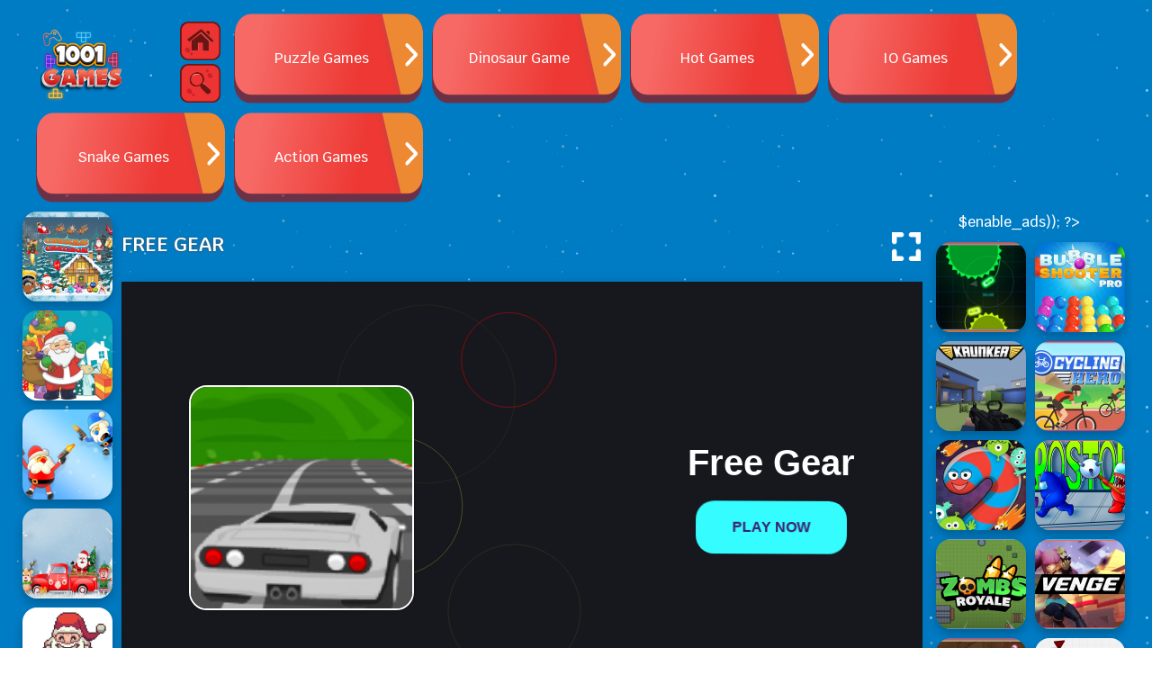

--- FILE ---
content_type: text/html; charset=UTF-8
request_url: https://1001games.io/free-gear
body_size: 13007
content:
<!-- created by flexcached 2024-12-11 23:29:00-->
 <!DOCTYPE html><html lang="en-US"> <head> <meta charset="utf-8"> <meta name="viewport" content="width=device-width, initial-scale=1.0"><meta http-equiv="content-language" content="en"><meta name="external" content="true"><meta name="distribution" content="Global"><meta http-equiv="audience" content="General"><meta name="msvalidate.01" content="A187B71CE988526C13D0FC2DC3BF4AE7" /><title>Free Gear</title><meta name = "title" content = "Free Gear"><meta name="description" content="Have you always desired to race cars or play timeless games? If so, then you&rsquo;& rsquo; re in good luck! There are many great racing video games as..."><meta name="keywords" content="free gear"><meta name="news_keywords" content="free gear"><link rel="canonical" href="https://1001games.io/free-gear"><link rel="icon" href="/upload/cache/upload/imgs/free-gear-m60x60.png"/><link rel="apple-touch-icon" href="/upload/cache/upload/imgs/free-gear-m60x60.png"/><link rel="apple-touch-icon" sizes="57x57" href="/upload/cache/upload/imgs/free-gear-m57x57.png"><link rel="apple-touch-icon" sizes="72x72" href="/upload/cache/upload/imgs/free-gear-m72x72.png"><link rel="apple-touch-icon" sizes="114x114" href="/upload/cache/upload/imgs/free-gear-m144x144.png"><meta property="og:title" content="Free Gear" itemprop="headline"/><meta property="og:type" content="website" /><meta property="og:url" itemprop="url" content="https://1001games.io/free-gear"/><meta property="og:image" itemprop="thumbnailUrl" content="/upload/imgs/options/1001-games-logo.png"/><meta property="og:description" content="Have you always desired to race cars or play timeless games? If so, then you&rsquo;& rsquo; re in good luck! There are many great racing video games as..." itemprop="description"/><meta property="og:site_name" content="Free Gear" /><meta name="twitter:title" content="Free Gear"/><meta name="twitter:url" content="https://1001games.io/free-gear"/><meta name="twitter:image" content="/upload/imgs/options/1001-games-logo.png"/><meta name="twitter:description" content="Have you always desired to race cars or play timeless games? If so, then you&rsquo;& rsquo; re in good luck! There are many great racing video games as..."><meta name="twitter:card" content="summary"/>
<link rel="stylesheet" type="text/css" href="/themes/1001games/rs/css/all.css?v=5"><link rel="preconnect" href="https://fonts.googleapis.com"><link rel="preconnect" href="https://fonts.gstatic.com" crossorigin><link href="https://fonts.googleapis.com/css2?family=Krub:wght@500;600&display=swap" rel="stylesheet">
 <!-- Global site tag (gtag.js) - Google Analytics --><script async src="https://www.googletagmanager.com/gtag/js?id=G-2EM9HTY9XX"></script><script>window.dataLayer = window.dataLayer || [];
 function gtag(){dataLayer.push(arguments);}
 gtag('js', new Date());

 gtag('config', 'G-2EM9HTY9XX');</script><script data-ad-client="ca-pub-8526539085196274" async src="https://pagead2.googlesyndication.com/pagead/js/adsbygoogle.js"></script> </head><body><div class="main"><div class="container"><div class="row"><div class="grid-clayover menu-clayover"><div class="grid-item span-2x1"><div class="h-full d-flex al sp box-brand"><a title="Logo" href="/"><img alt="Logo 1001 Games" class="d-block" width="90" height="90" src="/upload/cache/upload/imgs/options/1001-games-logo-s90x90.png" title="1001 Games" alt="1001 Games" /></a><div class="d-c-flex onsite-box"><a href="/" class="crop-image home-icatient"></a><div class="p-r crop-image search-showing"><div class="flex-form"><form class="w-full h-full p-r" action="/search" method="GET"><input class="txt-search" type="search" name="q" placeholder="Search" autocomplete="off" /><button class="txt-submit" type="submit"><svg fill="#fff" width="15" height="15" enable-background="new 0 0 32 32" id="Glyph" version="1.1" viewBox="0 0 32 32" xml:space="preserve" xmlns="https://www.w3.org/2000/svg" xmlns:xlink="https://www.w3.org/1999/xlink"><path d="M27.414,24.586l-5.077-5.077C23.386,17.928,24,16.035,24,14c0-5.514-4.486-10-10-10S4,8.486,4,14 s4.486,10,10,10c2.035,0,3.928-0.614,5.509-1.663l5.077,5.077c0.78,0.781,2.048,0.781,2.828,0 C28.195,26.633,28.195,25.367,27.414,24.586z M7,14c0-3.86,3.14-7,7-7s7,3.14,7,7s-3.14,7-7,7S7,17.86,7,14z" id="XMLID_223_"/></svg></button></form></div></div></div></div></div><div class="grid-item span-2x1"><a class="grid-menu" href="/puzzle-games" ><div class="h-full d-flex al grid-menu-flex"><span class="text-overflow text-center">Puzzle Games</span></div></a></div><div class="grid-item span-2x1"><a class="grid-menu" href="https://dinosaurgameoffline.com/" target="_blank"><div class="h-full d-flex al grid-menu-flex"><span class="text-overflow text-center">Dinosaur Game</span></div></a></div><div class="grid-item span-2x1"><a class="grid-menu" href="/hot-games" ><div class="h-full d-flex al grid-menu-flex"><span class="text-overflow text-center">Hot Games</span></div></a></div><div class="grid-item span-2x1"><a class="grid-menu" href="/games/io-games" target="_blank"><div class="h-full d-flex al grid-menu-flex"><span class="text-overflow text-center">IO Games</span></div></a></div><div class="grid-item span-2x1"><a class="grid-menu" href="/category/snake-games" ><div class="h-full d-flex al grid-menu-flex"><span class="text-overflow text-center">Snake Games</span></div></a></div><div class="grid-item span-2x1"><a class="grid-menu" href="/category/action-games" ><div class="h-full d-flex al grid-menu-flex"><span class="text-overflow text-center">Action Games</span></div></a></div></div></div><div class="row"><div class="throw-ads-970x90 horizontal-ads"><div class="ads"><div class="ads-margin"><div class="ads-title">Advertisement</div><div class="ads" style="width: 970px; height:90px;"><script async src="https://pagead2.googlesyndication.com/pagead/js/adsbygoogle.js?client=ca-pub-8526539085196274"
 crossorigin="anonymous"></script><!-- 970x90 --><ins class="adsbygoogle"
 style="display:inline-block;width:970px;height:90px"
 data-ad-client="ca-pub-8526539085196274"
 data-ad-slot="1201473514"></ins><script>(adsbygoogle = window.adsbygoogle || []).push({});</script> </div></div></div></div></div><div class="row"><div class="grid-frame-box"><div class="grid-temple-one"><div class="grid-clayover"><div class="grid-item"><a Xmas Challenge Game class="grid-hover inline-grid" href="/xmas-challenge-game"><img loading="lazy" width="100" height="100" src="/upload/cache/upload/imgs/game/xmas-challenge-game-cover-m100x100.png" title="Xmas Challenge Game" alt="Xmas Challenge Game"/></a><div class="ab-grid-title"><span class="arrow-up"></span><a Xmas Challenge Game href="/xmas-challenge-game" class="nowrap-title">Xmas Challenge Game</a></div></div><div class="grid-item"><a Santa Claus New Year's Eve class="grid-hover inline-grid" href="/santa-claus-new-years-eve"><img loading="lazy" width="100" height="100" src="/upload/cache/upload/imgs/game/santa-claus-new-years-eve-cover-m100x100.png" title="Santa Claus New Year's Eve" alt="Santa Claus New Year's Eve"/></a><div class="ab-grid-title"><span class="arrow-up"></span><a Santa Claus New Year's Eve href="/santa-claus-new-years-eve" class="nowrap-title">Santa Claus New Year's Eve</a></div></div><div class="grid-item"><a Santa Revenge class="grid-hover inline-grid" href="/santa-revenge"><img loading="lazy" width="100" height="100" src="/upload/cache/upload/imgs/game/santa-revenge-cover-m100x100.png" title="Santa Revenge" alt="Santa Revenge"/></a><div class="ab-grid-title"><span class="arrow-up"></span><a Santa Revenge href="/santa-revenge" class="nowrap-title">Santa Revenge</a></div></div><div class="grid-item"><a Christmas Trucks Differences class="grid-hover inline-grid" href="/christmas-trucks-differences"><img loading="lazy" width="100" height="100" src="/upload/cache/upload/imgs/game/christmas-trucks-differences-cover-m100x100.png" title="Christmas Trucks Differences" alt="Christmas Trucks Differences"/></a><div class="ab-grid-title"><span class="arrow-up"></span><a Christmas Trucks Differences href="/christmas-trucks-differences" class="nowrap-title">Christmas Trucks Differences</a></div></div><div class="grid-item"><a Christmas Wars class="grid-hover inline-grid" href="/christmas-wars"><img loading="lazy" width="100" height="100" src="/upload/cache/upload/imgs/game/christmas-wars-cover-m100x100.png" title="Christmas Wars" alt="Christmas Wars"/></a><div class="ab-grid-title"><span class="arrow-up"></span><a Christmas Wars href="/christmas-wars" class="nowrap-title">Christmas Wars</a></div></div><div class="grid-item"><a Stack Maze Puzzle class="grid-hover inline-grid" href="/stack-maze-puzzle"><img loading="lazy" width="100" height="100" src="/upload/cache/upload/imgs/game/stack-maze-puzzle-cover-m100x100.png" title="Stack Maze Puzzle" alt="Stack Maze Puzzle"/></a><div class="ab-grid-title"><span class="arrow-up"></span><a Stack Maze Puzzle href="/stack-maze-puzzle" class="nowrap-title">Stack Maze Puzzle</a></div></div><div class="grid-item"><a Golf Bounce class="grid-hover inline-grid" href="/golf-bounce"><img loading="lazy" width="100" height="100" src="/upload/cache/upload/imgs/game/golf-bounce-cover-m100x100.png" title="Golf Bounce" alt="Golf Bounce"/></a><div class="ab-grid-title"><span class="arrow-up"></span><a Golf Bounce href="/golf-bounce" class="nowrap-title">Golf Bounce</a></div></div><div class="grid-item"><a Sprunki Coloring Book class="grid-hover inline-grid" href="/sprunki-coloring-book"><img loading="lazy" width="100" height="100" src="/upload/cache/upload/imgs/game/sprunki-coloring-book-cover-m100x100.png" title="Sprunki Coloring Book" alt="Sprunki Coloring Book"/></a><div class="ab-grid-title"><span class="arrow-up"></span><a Sprunki Coloring Book href="/sprunki-coloring-book" class="nowrap-title">Sprunki Coloring Book</a></div></div><div class="grid-item"><a Mini Heads Party class="grid-hover inline-grid" href="/mini-heads-party"><img loading="lazy" width="100" height="100" src="/upload/cache/upload/imgs/game/mini-heads-party-cover-m100x100.png" title="Mini Heads Party" alt="Mini Heads Party"/></a><div class="ab-grid-title"><span class="arrow-up"></span><a Mini Heads Party href="/mini-heads-party" class="nowrap-title">Mini Heads Party</a></div></div><div class="grid-item"><a Join Pusher 3D class="grid-hover inline-grid" href="/join-pusher-3d"><img loading="lazy" width="100" height="100" src="/upload/cache/upload/imgs/game/join-pusher-3d-cover-m100x100.png" title="Join Pusher 3D" alt="Join Pusher 3D"/></a><div class="ab-grid-title"><span class="arrow-up"></span><a Join Pusher 3D href="/join-pusher-3d" class="nowrap-title">Join Pusher 3D</a></div></div><div class="grid-item"><a Flip Diving class="grid-hover inline-grid" href="/flip-diving"><img loading="lazy" width="100" height="100" src="/upload/cache/upload/imgs/game/flip-diving-cover-m100x100.png" title="Flip Diving" alt="Flip Diving"/></a><div class="ab-grid-title"><span class="arrow-up"></span><a Flip Diving href="/flip-diving" class="nowrap-title">Flip Diving</a></div></div><div class="grid-item"><a Jelly Mario Bros class="grid-hover inline-grid" href="/jelly-mario-bros"><img loading="lazy" width="100" height="100" src="/upload/cache/upload/imgs/game/jelly-mario-bros-cover-m100x100.png" title="Jelly Mario Bros" alt="Jelly Mario Bros"/></a><div class="ab-grid-title"><span class="arrow-up"></span><a Jelly Mario Bros href="/jelly-mario-bros" class="nowrap-title">Jelly Mario Bros</a></div></div></div></div><div class="grid-temple-two"><style>.header-game{
 min-height: 45px;
 height: auto;
 overflow: hidden;
 color: #fff;
 width: 100%;
 box-sizing: border-box;
 padding: 10px 0;
 text-align: left;
 max-height: auto;
 }

 .box-header{
 display: flex;
 width: 100%;
 justify-content: space-between;
 flex-wrap: wrap;
 align-items: center;
 }
 .box-header h1{
 font-size: 20px;
 white-space: nowrap;
 text-transform: uppercase;
 text-shadow: 0px 0px 3px #4c4c4c;
 font-weight: 700;
 font-size: 22px;
 }
 .header-game-extend{
 display: flex;
 align-items: center;
 justify-content: flex-end;
 }
 .header-game-extend > span{
 padding: 6px;
 box-sizing: border-box;
 width: 45px;
 height: 45px;
 cursor: pointer;
 margin-left: 5px;
 border-radius: 5px;
 }
 .expand-btn{
 margin-right: -5px;
 }
 .header-game-extend > span > svg{
 width: 20px;
 height: 20px;
 fill: #fff;
 }
 .exit-fullscreen{
 width: 45px;
 height: 45px;
 position: fixed;
 top: 5px;
 right: 5px;
 z-index: 100000;
 padding: 6px;
 background-color: rgba(0,0,0,0.65);
 box-sizing: border-box;
 cursor: pointer;
 }
 .clipboard-share{
 position: fixed;
 z-index: 100;
 background-color: #fff;
 padding: 16px;
 border-radius: 8px;
 top: 50%;
 left: 50%;
 transform: translate(-50%, -50%);
 min-width: 300px;
 min-height: 45px;
 }
 .hide-zindex{
 z-index: -20;
 visibility: hidden;
 }
 .close-sharing-box{
 position: fixed;
 top: 0;
 left: 0;
 bottom: 0;
 right: 0;
 z-index: 99;
 background-color: rgba(0,0,0,0.65);
 display: none;
 }
 .inline-sharing-box h3{
 margin-bottom: 10px;
 color: #000;
 }
 .hidden{
 display: none;
 }
 @media (max-width: 576px){
 .header-game{
 max-height: unset;
 }
 }</style><!--<script type="text/javascript" src="https://platform-api.sharethis.com/js/sharethis.js#property=61974c956dd1de0019015128&product=inline-share-buttons" async="async"></script>--><div class="header-game"><div class="box-header"><h1>Free Gear</h1><div class="header-game-extend"><!--<div class="game-full-rate"></div><span class="share-btn scale-anim" id="share-focus" onclick='showSharingBox()'><svg focusable="false" viewBox="0 0 24 24" aria-hidden="true"><path d="M18 16.08c-.76 0-1.44.3-1.96.77L8.91 12.7c.05-.23.09-.46.09-.7s-.04-.47-.09-.7l7.05-4.11c.54.5 1.25.81 2.04.81 1.66 0 3-1.34 3-3s-1.34-3-3-3-3 1.34-3 3c0 .24.04.47.09.7L8.04 9.81C7.5 9.31 6.79 9 6 9c-1.66 0-3 1.34-3 3s1.34 3 3 3c.79 0 1.5-.31 2.04-.81l7.12 4.16c-.05.21-.08.43-.08.65 0 1.61 1.31 2.92 2.92 2.92 1.61 0 2.92-1.31 2.92-2.92s-1.31-2.92-2.92-2.92z"></path></svg></span><span class="comment-btn scale-anim" id="comment-focus" onclick='scrollToDiv(".comment-company")'><svg viewBox="-21 -47 682.66669 682" xmlns="https://www.w3.org/2000/svg"><path d="m552.011719-1.332031h-464.023438c-48.515625 0-87.988281 39.464843-87.988281 87.988281v283.972656c0 48.414063 39.300781 87.816406 87.675781 87.988282v128.863281l185.191407-128.863281h279.144531c48.515625 0 87.988281-39.472657 87.988281-87.988282v-283.972656c0-48.523438-39.472656-87.988281-87.988281-87.988281zm50.488281 371.960937c0 27.835938-22.648438 50.488282-50.488281 50.488282h-290.910157l-135.925781 94.585937v-94.585937h-37.1875c-27.839843 0-50.488281-22.652344-50.488281-50.488282v-283.972656c0-27.84375 22.648438-50.488281 50.488281-50.488281h464.023438c27.839843 0 50.488281 22.644531 50.488281 50.488281zm0 0"/><path d="m171.292969 131.171875h297.414062v37.5h-297.414062zm0 0"/><path d="m171.292969 211.171875h297.414062v37.5h-297.414062zm0 0"/><path d="m171.292969 291.171875h297.414062v37.5h-297.414062zm0 0"/></svg></span>--><span class="expand-btn" id="expand"><img class="scale-anim" src="/themes/1001games/rs/imgs/fullscreen.png" width="32" height="32" alt="fullscreen" title="fullscreen" /></span></div></div></div><span class="exit-fullscreen hidden" id="_exit_full_screen"><svg fill="#fff" width="32" height="32" version="1.1" id="Capa_1" x="0px" y="0px" viewBox="0 0 512.001 512.001" style="enable-background:new 0 0 512.001 512.001;"><g>	<g><path d="M284.286,256.002L506.143,34.144c7.811-7.811,7.811-20.475,0-28.285c-7.811-7.81-20.475-7.811-28.285,0L256,227.717 L34.143,5.859c-7.811-7.811-20.475-7.811-28.285,0c-7.81,7.811-7.811,20.475,0,28.285l221.857,221.857L5.858,477.859 c-7.811,7.811-7.811,20.475,0,28.285c3.905,3.905,9.024,5.857,14.143,5.857c5.119,0,10.237-1.952,14.143-5.857L256,284.287 l221.857,221.857c3.905,3.905,9.024,5.857,14.143,5.857s10.237-1.952,14.143-5.857c7.811-7.811,7.811-20.475,0-28.285 L284.286,256.002z"/></g></g></svg></span>
<div class="clipboard-share hide-zindex"><div class="inline-sharing-box"><h3>Share <b>Free Gear</b></h3><div class="sharethis-inline-share-buttons"></div></div></div><div class="close-sharing-box" onclick='closeBox()'></div><div class="ifame"><div class="us-group-gamebox"><iframe title="Free Gear Frame" id="iframehtml5" class="d-block" width="100%" height="480px" src="/free-gear.embed" frameborder="0" border="0" scrolling="no" class="iframe-default" allowfullscreen></iframe></div></div><div class="throw-ads-768x90 horizontal-ads"><div class="ads"><div class="ads-margin"><div class="ads-title">Advertisement</div><div class="ads" style="width: 768px; height:90px;"><script async src="https://pagead2.googlesyndication.com/pagead/js/adsbygoogle.js?client=ca-pub-8526539085196274"
 crossorigin="anonymous"></script><!-- 728x90 --><ins class="adsbygoogle"
 style="display:inline-block;width:728px;height:90px"
 data-ad-client="ca-pub-8526539085196274"
 data-ad-slot="9674859905"></ins><script>(adsbygoogle = window.adsbygoogle || []).push({});</script> </div></div></div></div><div class="throw-ads-468x60 horizontal-ads"></div><div class="text-area" style="margin-top:10px;"><div class="d-flex us-game-info"><div class="game-header"><h2>About Free Gear</h2>Have you always desired to race cars or play timeless games? If so, then you’& rsquo; re in good luck! There are many great racing video games as well as traditional games around that you’can delight in. Whether you & rsquo; re’a beginner or a
seasoned racer, there & rsquo; s a ready If you & rsquo; re searching for a terrific means to spend your downtime, it & rsquo; s time to have a look at classic automobile racing video games! These video games are a few of one of the most popular online, and they & rsquo; re excellent for getting your adrenaline going. From Formula 1 to road races, there’& rsquo; s a classic automobile racing ready If’you & rsquo; re looking for the very best video game, traditional auto racing automobiles, and ideal gear to aid you enhance your abilities, after that look no more than our on the internet store. We have whatever you need to get the most out of your play. From secondhand and also new games to the most recent timeless video games, we have something for
If you're a cars and truck fan, then you recognize that the best video game to play is constantly a classic car video game. Whether it's driving or competing, there's no much better way to invest your time than by playing traditional games. You don't even have to be a terrific player to enjoy playing classic games.

Have you always wanted to race cars and trucks or play traditional games? If you & rsquo; re looking for an excellent means to spend your cost-free time, it & rsquo; s time to examine out classic cars and truck auto racing games! From used as well as brand-new video games to the most recent timeless video games, we have something for
If you're a cars and truck fan, then you know that the best video game to play is constantly a timeless auto video game. <h2>How to play Free Gear</h2><p>Using Mouse</p><p>Move Left: Arrow Left</p><p>Move Right: Arrow Right</p><p>Move Forward: Arrow Up</p><p>Move Back: Arrow Down</p><p>Spacebar to jump</p> <h3>Category and Tags</h3><a class="us-sticker" href="/tag/classic">classic</a><a class="us-sticker" href="/tag/racing">racing</a><a class="us-sticker" href="/tag/best">best</a><a class="us-sticker" href="/tag/bestgame">bestgame</a><a class="us-sticker" href="/tag/vintage">vintage</a><a class="us-sticker" href="/tag/cars">cars</a><h2>Discuss Free Gear</h2><div class="comment-company"><div id="comments_area"><div class="comment_loading"></div><div id="list_comment"></div><div class="comment-load-more"></div><div class="make-comment"><form id="comment_form" class="form-group"> 
				 <div class="col-md-12 comment-notes"><span id="email-notes">Your email address will not be published.</span> 
 Required fields are marked <span class="required">*</span></div><div class="col-md-12" id="comment_errors"></div><div class="col-md-12"><div class="row"><div class="col-md-4"><label>Name <span class="required">*</span></label> <input id="comment_author" name="comment_author" class="form-control" type="text" value="" size="30" maxlength="245"></div><div class="col-md-4"><label>Email <span class="required">*</span></label> <input id="comment_email" name="comment_email" type="input" value="" size="30" class="form-control" maxlength="100"></div><div class="col-md-4"><label>Website</label> <input id="comment_website" type="comment_website" name="website" type="input" value="" size="200" class="form-control" maxlength="200"></div></div></div><div class="col-md-12"><label>Content <span class="required">*</span></label></label> <textarea id="comment_content" name="comment_content" class="form-control" cols="45" rows="3" maxlength="65525"></textarea></div> <div class="col-md-12" style="padding-top:10px;padding-bottom:10px"> <div class="g-recaptcha" data-sitekey="6LdN588ZAAAAACKQiK8YOG2RBziNC4In1qtR_dJv"></div> <input type="hidden" class="hiddenRecaptcha required" name="comment_hiddenRecaptcha" id="comment_hiddenRecaptcha"> </div><div class="col-md-12 pull-center" style="padding-bottom: 10px;"><input name="submit" type="submit" class="submit btn btn-primary" value="Comment"/><input type="hidden" name="parent_id" id="parent_id" value="0"/> <input type="button" onclick="reply_all();
 return false;" id="btn_cancel" class="submit btn btn-primary pull-right hidden" value="Cancel"/><p id="msg"> Thank you for commenting. Please leave constructive comments, respect other people’s opinions, and stay on topic.</p></div> </form></div> </div>	</div><style>#comments_area .row{display:flex;margin:0 -15px;flex-wrap:wrap;width:unset}#comments_area .col-md-12{box-sizing:border-box;width:100%}#comments_area .col-md-4{box-sizing:border-box;padding:0 15px;width:33.33%}.comment-load-more,.comment_loading{background:url('/themes/1001games/rs/imgs/comments/icon_loader.gif') 0 0/100% auto no-repeat;width:70px;height:50px;margin:0 auto;display:none}.col-all{display:flex;flex-basis:auto}.replyWrap{position:relative;background:url('/themes/1001games/rs/imgs/comments/quote.png') right top no-repeat;border-top:1px solid #e8e8e8}.clearAfter{display:block;clear:both;padding:10px;min-height:60px}.listProfile{float:left;width:90px;padding:3px;text-align:center}.listProfile a.user{display:block;font-size:12px}.listContent{position:relative;padding:3px;overflow:hidden}.replyWrap .left{float:left;padding:0}.replyWrap b.voteUp{color:#490}.replyWrap .rating b{font-weight:400}.replyWrap b.voteDown{color:#d62}.replyWrap .right{float:right;padding:0}.replyWrap a.icon{float:left;display:block;padding-left:20px;line-height:20px;letter-spacing:-1px;font-size:12px}.icon{padding-left:20px;background-position:left center;background-repeat:no-repeat}a.icon{border:0!important}.commentBlock{clear:both;margin-left:110px;padding:5px 0 0;border-top:1px solid #eee;line-height:1.4!important;min-height:60px}.commentBlock .listProfile{width:100px;margin-left:0;padding-left:6px;text-align:center}.your_comment{background:#d1f4a8}.comment{background-image:url('/themes/1001games/rs/imgs/comments/comment.png')}.replyWrap a.voteUp{background-image:url('/themes/1001games/rs/imgs/comments/thumbs_up.png')}.replyWrap a.voteDown{background-image:url('/themes/1001games/rs/imgs/comments/thumbs_down.png')}.replyWrap a.report{background-position:0 2px}.replyWrap a.icon{margin-left:15px}a.fav{background-image:url('/themes/1001games/rs/imgs/comments/heart.png')}.report{background-image:url('/themes/1001games/rs/imgs/comments/report.png')}.commentLink{float:left;padding-left:35px;background:url('/themes/1001games/rs/imgs/comments/comment_comment.png') left center no-repeat;border:0;line-height:26px}#rc-imageselect{transform:scale(.77);-webkit-transform:scale(.77);transform-origin:0 0;-webkit-transform-origin:0 0}@media screen and (max-height:575px){#rc-imageselect,.g-recaptcha{transform:scale(.77);-webkit-transform:scale(.77);transform-origin:0 0;-webkit-transform-origin:0 0}}.required{color:red}input.error,textarea.error{border:1px solid red!important}div.error,label.error{font-weight:400;color:red!important;display:block}.text-normal{font-weight:400!important}.make-comment label{display:block;margin-right:12px;padding:10px 0}#respond textarea{background-color:#fff;border:1px solid #ddd;color:#333;font-size:18px;font-size:1.8rem;font-weight:400;padding:16px;width:100%}.btn,.form-control{font-size:14px;line-height:1.42857143;background-image:none}#comments_area{text-align:left;color:inherit;line-height:1.5}.form-control{display:block;width:100%;height:34px;color:#555;background-color:#fff;border:1px solid #ccc;border-radius:4px;-webkit-box-shadow:inset 0 1px 1px rgba(0,0,0,.075);box-shadow:inset 0 1px 1px rgba(0,0,0,.075);-webkit-transition:border-color ease-in-out .15s,-webkit-box-shadow ease-in-out .15s;-o-transition:border-color ease-in-out .15s,box-shadow ease-in-out .15s;transition:border-color ease-in-out .15s,box-shadow ease-in-out .15s;box-sizing:border-box;padding:6px 12px}textarea.form-control{height:auto}.btn{display:inline-block;padding:6px 12px;margin-bottom:0;font-weight:400;text-align:center;white-space:nowrap;vertical-align:middle;cursor:pointer;-webkit-user-select:none;-moz-user-select:none;-ms-user-select:none;user-select:none;border:1px solid transparent;border-radius:4px}.btn-primary{background-color:#024f7b;border-color:#024f7b;color:#fff}.btn-primary:hover{font-weight:700}.hidden{display:none}.pull-right{float:right!important}select.input-sm{height:30px;line-height:30px;margin:10px}#list_comment a{color:inherit}#load_more_comment{color:#fff!important;padding:7px 0 0 0}#comment_form{padding-top:20px}#msg{padding:10px 0;text-align:center;font-style:italic}.comment-notes{padding-bottom:10px;font-style:italic}#comment_form{clear:both}.question-title{padding-left:15px}#sort_by{color:#000}#comments_area .img-thumbnail{width:auto!important;display:inline-block;max-width:100%;height:auto;padding:4px;line-height:1.42857143;background-color:#fff;border:1px solid #ddd;border-radius:4px;-webkit-transition:all .2s ease-in-out;-o-transition:all .2s ease-in-out;transition:all .2s ease-in-out}.listProfile img{width:auto;height:auto}.img-cirle{width:24px!important;height:24px!important}@media (max-width:991px){#comments_area .col-md-4{width:100%}}</style></div></div></div></div><div class="grid-temple-three"><div class="throw-ads-300x600 vertical-ads"><div class="ads"><div class="ads-margin"><div class="ads-title">Advertisement</div><div class="ads" style="width: 300px; height:600px;"><script async src="https://pagead2.googlesyndication.com/pagead/js/adsbygoogle.js?client=ca-pub-8526539085196274"
 crossorigin="anonymous"></script><!-- 300x600 --><ins class="adsbygoogle"
 style="display:inline-block;width:300px;height:600px"
 data-ad-client="ca-pub-8526539085196274"
 data-ad-slot="1429909469"></ins><script>(adsbygoogle = window.adsbygoogle || []).push({});</script> </div></div></div> <div style="height:10px"></div></div><div class="throw-ads-160x600 vertical-ads"><?php// echo \helper\themes::get_layout('ads_layout/160x600', array('enable_ads' => $enable_ads)); ?><div style="height:10px"></div></div><div class="throw-ads-300x250 vertical-ads"><?php// echo \helper\themes::get_layout('ads_layout/300x250', array('enable_ads' => $enable_ads)); ?><div style="height:10px"></div></div><div class="grid-clayover"><div class="grid-item"><a Brutal.io class="grid-hover inline-grid" href="/brutalio"><img loading="lazy" width="100" height="100" src="/upload/cache/upload/imgs/game/brutalio-cover-m100x100.png" title="Brutal.io" alt="Brutal.io"/></a><div class="ab-grid-title"><span class="arrow-up"></span><a Brutal.io href="/brutalio" class="nowrap-title">Brutal.io</a></div></div><div class="grid-item"><a Bubble Shooter Pro class="grid-hover inline-grid" href="/bubble-shooter-pro"><img loading="lazy" width="100" height="100" src="/upload/cache/upload/imgs/bubble-shooter-pro-m100x100.png" title="Bubble Shooter Pro" alt="Bubble Shooter Pro"/></a><div class="ab-grid-title"><span class="arrow-up"></span><a Bubble Shooter Pro href="/bubble-shooter-pro" class="nowrap-title">Bubble Shooter Pro</a></div></div><div class="grid-item"><a Krunker class="grid-hover inline-grid" href="/krunker"><img loading="lazy" width="100" height="100" src="/upload/cache/upload/imgs/krunker-m100x100.png" title="Krunker" alt="Krunker"/></a><div class="ab-grid-title"><span class="arrow-up"></span><a Krunker href="/krunker" class="nowrap-title">Krunker</a></div></div><div class="grid-item"><a Cycling Hero class="grid-hover inline-grid" href="/cycling-hero"><img loading="lazy" width="100" height="100" src="/upload/cache/upload/imgs/game/cycling-hero-cover-m100x100.png" title="Cycling Hero" alt="Cycling Hero"/></a><div class="ab-grid-title"><span class="arrow-up"></span><a Cycling Hero href="/cycling-hero" class="nowrap-title">Cycling Hero</a></div></div><div class="grid-item"><a Wormate.io class="grid-hover inline-grid" href="/wormateio"><img loading="lazy" width="100" height="100" src="/upload/cache/upload/imgs/wormate.io-m100x100.png" title="Wormate.io" alt="Wormate.io"/></a><div class="ab-grid-title"><span class="arrow-up"></span><a Wormate.io href="/wormateio" class="nowrap-title">Wormate.io</a></div></div><div class="grid-item"><a Impostor.io class="grid-hover inline-grid" href="/impostorio"><img loading="lazy" width="100" height="100" src="/upload/cache/upload/imgs/game/impostorio-cover-m100x100.png" title="Impostor.io" alt="Impostor.io"/></a><div class="ab-grid-title"><span class="arrow-up"></span><a Impostor.io href="/impostorio" class="nowrap-title">Impostor.io</a></div></div><div class="grid-item"><a Zombs Royale class="grid-hover inline-grid" href="/zombs-royale"><img loading="lazy" width="100" height="100" src="/upload/cache/upload/imgs/game/zombs-royale-zombsroyaleio-cover-m100x100.png" title="Zombs Royale" alt="Zombs Royale"/></a><div class="ab-grid-title"><span class="arrow-up"></span><a Zombs Royale href="/zombs-royale" class="nowrap-title">Zombs Royale</a></div></div><div class="grid-item"><a Venge.io class="grid-hover inline-grid" href="/vengeio"><img loading="lazy" width="100" height="100" src="/upload/cache/upload/imgs/game/vengeio-cover-m100x100.png" title="Venge.io" alt="Venge.io"/></a><div class="ab-grid-title"><span class="arrow-up"></span><a Venge.io href="/vengeio" class="nowrap-title">Venge.io</a></div></div><div class="grid-item"><a Little Big Snake class="grid-hover inline-grid" href="/little-big-snake"><img loading="lazy" width="100" height="100" src="/upload/cache/upload/imgs/game/little-big-snake-io-cover-m100x100.png" title="Little Big Snake" alt="Little Big Snake"/></a><div class="ab-grid-title"><span class="arrow-up"></span><a Little Big Snake href="/little-big-snake" class="nowrap-title">Little Big Snake</a></div></div><div class="grid-item"><a Tanksmith.io class="grid-hover inline-grid" href="/tanksmithio"><img loading="lazy" width="100" height="100" src="/upload/cache/upload/imgs/tanksmith.io-m100x100.png" title="Tanksmith.io" alt="Tanksmith.io"/></a><div class="ab-grid-title"><span class="arrow-up"></span><a Tanksmith.io href="/tanksmithio" class="nowrap-title">Tanksmith.io</a></div></div><div class="grid-item"><a PacMan class="grid-hover inline-grid" href="/pacman"><img loading="lazy" width="100" height="100" src="/upload/cache/upload/imgs/game/google-pacman-cover-m100x100.png" title="PacMan" alt="PacMan"/></a><div class="ab-grid-title"><span class="arrow-up"></span><a PacMan href="/pacman" class="nowrap-title">PacMan</a></div></div><div class="grid-item"><a Amogus.io class="grid-hover inline-grid" href="/amogusio"><img loading="lazy" width="100" height="100" src="/upload/cache/upload/imgs/amogus.io-m100x100.png" title="Amogus.io" alt="Amogus.io"/></a><div class="ab-grid-title"><span class="arrow-up"></span><a Amogus.io href="/amogusio" class="nowrap-title">Amogus.io</a></div></div><div class="grid-item"><a Spades class="grid-hover inline-grid" href="/spades"><img loading="lazy" width="100" height="100" src="/upload/cache/upload/imgs/game/spades-cover-m100x100.png" title="Spades" alt="Spades"/></a><div class="ab-grid-title"><span class="arrow-up"></span><a Spades href="/spades" class="nowrap-title">Spades</a></div></div><div class="grid-item"><a Superspin.io class="grid-hover inline-grid" href="/superspinio"><img loading="lazy" width="100" height="100" src="/upload/cache/upload/imgs/game/superspinio-cover-m100x100.png" title="Superspin.io" alt="Superspin.io"/></a><div class="ab-grid-title"><span class="arrow-up"></span><a Superspin.io href="/superspinio" class="nowrap-title">Superspin.io</a></div></div><div class="grid-item"><a Diep.io class="grid-hover inline-grid" href="/diepio"><img loading="lazy" width="100" height="100" src="/upload/cache/upload/imgs/diep.io-m100x100.png" title="Diep.io" alt="Diep.io"/></a><div class="ab-grid-title"><span class="arrow-up"></span><a Diep.io href="/diepio" class="nowrap-title">Diep.io</a></div></div><div class="grid-item"><a Stabfish.io class="grid-hover inline-grid" href="/stabfishio"><img loading="lazy" width="100" height="100" src="/upload/cache/upload/imgs/stabfish.io-m100x100.png" title="Stabfish.io" alt="Stabfish.io"/></a><div class="ab-grid-title"><span class="arrow-up"></span><a Stabfish.io href="/stabfishio" class="nowrap-title">Stabfish.io</a></div></div><div class="grid-item"><a DashCraft.io class="grid-hover inline-grid" href="/dashcraftio"><img loading="lazy" width="100" height="100" src="/upload/cache/upload/imgs/duckpark.io-m100x100.jpeg" title="DashCraft.io" alt="DashCraft.io"/></a><div class="ab-grid-title"><span class="arrow-up"></span><a DashCraft.io href="/dashcraftio" class="nowrap-title">DashCraft.io</a></div></div><div class="grid-item"><a Slither.io class="grid-hover inline-grid" href="/slitherio"><img loading="lazy" width="100" height="100" src="/upload/cache/upload/imgs/slither.io-m100x100.png" title="Slither.io" alt="Slither.io"/></a><div class="ab-grid-title"><span class="arrow-up"></span><a Slither.io href="/slitherio" class="nowrap-title">Slither.io</a></div></div><div class="grid-item"><a TheLast.io class="grid-hover inline-grid" href="/thelastio"><img loading="lazy" width="100" height="100" src="/upload/cache/upload/imgs/thelast.io-m100x100.png" title="TheLast.io" alt="TheLast.io"/></a><div class="ab-grid-title"><span class="arrow-up"></span><a TheLast.io href="/thelastio" class="nowrap-title">TheLast.io</a></div></div><div class="grid-item"><a Gartic.io class="grid-hover inline-grid" href="/garticio"><img loading="lazy" width="100" height="100" src="/upload/cache/upload/imgs/gartic.io2-m100x100.png" title="Gartic.io" alt="Gartic.io"/></a><div class="ab-grid-title"><span class="arrow-up"></span><a Gartic.io href="/garticio" class="nowrap-title">Gartic.io</a></div></div></div></div></div></div><div class="row"><div class="new-game-box"></div><div class="grid-clayover"><div class="grid-item span-2x2"><a title="Xmas Challenge Game" class="grid-hover inline-grid" href="/xmas-challenge-game"><img loading="lazy" width="210" height="210" src="/upload/cache/upload/imgs/game/xmas-challenge-game-cover-m210x210.png" title="Xmas Challenge Game" alt="Xmas Challenge Game"/></a><div class="ab-grid-title"><span class="arrow-up"></span><a title="Xmas Challenge Game" href="/xmas-challenge-game" class="nowrap-title">Xmas Challenge Game</a></div></div><div class="grid-item span-2x2"><a title="Santa Claus New Year's Eve" class="grid-hover inline-grid" href="/santa-claus-new-years-eve"><img loading="lazy" width="210" height="210" src="/upload/cache/upload/imgs/game/santa-claus-new-years-eve-cover-m210x210.png" title="Santa Claus New Year's Eve" alt="Santa Claus New Year's Eve"/></a><div class="ab-grid-title"><span class="arrow-up"></span><a title="Santa Claus New Year's Eve" href="/santa-claus-new-years-eve" class="nowrap-title">Santa Claus New Year's Eve</a></div></div><div class="grid-item span-2x2"><a title="Santa Revenge" class="grid-hover inline-grid" href="/santa-revenge"><img loading="lazy" width="210" height="210" src="/upload/cache/upload/imgs/game/santa-revenge-cover-m210x210.png" title="Santa Revenge" alt="Santa Revenge"/></a><div class="ab-grid-title"><span class="arrow-up"></span><a title="Santa Revenge" href="/santa-revenge" class="nowrap-title">Santa Revenge</a></div></div><div class="grid-item span-2x2"><a title="Christmas Trucks Differences" class="grid-hover inline-grid" href="/christmas-trucks-differences"><img loading="lazy" width="210" height="210" src="/upload/cache/upload/imgs/game/christmas-trucks-differences-cover-m210x210.png" title="Christmas Trucks Differences" alt="Christmas Trucks Differences"/></a><div class="ab-grid-title"><span class="arrow-up"></span><a title="Christmas Trucks Differences" href="/christmas-trucks-differences" class="nowrap-title">Christmas Trucks Differences</a></div></div><div class="grid-item span-2x2"><a title="Christmas Wars" class="grid-hover inline-grid" href="/christmas-wars"><img loading="lazy" width="210" height="210" src="/upload/cache/upload/imgs/game/christmas-wars-cover-m210x210.png" title="Christmas Wars" alt="Christmas Wars"/></a><div class="ab-grid-title"><span class="arrow-up"></span><a title="Christmas Wars" href="/christmas-wars" class="nowrap-title">Christmas Wars</a></div></div><div class="grid-item span-2x2"><a title="Stack Maze Puzzle" class="grid-hover inline-grid" href="/stack-maze-puzzle"><img loading="lazy" width="210" height="210" src="/upload/cache/upload/imgs/game/stack-maze-puzzle-cover-m210x210.png" title="Stack Maze Puzzle" alt="Stack Maze Puzzle"/></a><div class="ab-grid-title"><span class="arrow-up"></span><a title="Stack Maze Puzzle" href="/stack-maze-puzzle" class="nowrap-title">Stack Maze Puzzle</a></div></div><div class="grid-item"><a Golf Bounce class="grid-hover inline-grid" href="/golf-bounce"><img loading="lazy" width="100" height="100" src="/upload/cache/upload/imgs/game/golf-bounce-cover-m100x100.png" title="Golf Bounce" alt="Golf Bounce"/></a><div class="ab-grid-title"><span class="arrow-up"></span><a Golf Bounce href="/golf-bounce" class="nowrap-title">Golf Bounce</a></div></div><div class="grid-item span-2x2"><a title="Sprunki Coloring Book" class="grid-hover inline-grid" href="/sprunki-coloring-book"><img loading="lazy" width="210" height="210" src="/upload/cache/upload/imgs/game/sprunki-coloring-book-cover-m210x210.png" title="Sprunki Coloring Book" alt="Sprunki Coloring Book"/></a><div class="ab-grid-title"><span class="arrow-up"></span><a title="Sprunki Coloring Book" href="/sprunki-coloring-book" class="nowrap-title">Sprunki Coloring Book</a></div></div><div class="grid-item span-2x2"><a title="Mini Heads Party" class="grid-hover inline-grid" href="/mini-heads-party"><img loading="lazy" width="210" height="210" src="/upload/cache/upload/imgs/game/mini-heads-party-cover-m210x210.png" title="Mini Heads Party" alt="Mini Heads Party"/></a><div class="ab-grid-title"><span class="arrow-up"></span><a title="Mini Heads Party" href="/mini-heads-party" class="nowrap-title">Mini Heads Party</a></div></div><div class="grid-item"><a Join Pusher 3D class="grid-hover inline-grid" href="/join-pusher-3d"><img loading="lazy" width="100" height="100" src="/upload/cache/upload/imgs/game/join-pusher-3d-cover-m100x100.png" title="Join Pusher 3D" alt="Join Pusher 3D"/></a><div class="ab-grid-title"><span class="arrow-up"></span><a Join Pusher 3D href="/join-pusher-3d" class="nowrap-title">Join Pusher 3D</a></div></div><div class="grid-item span-2x2"><a title="Flip Diving" class="grid-hover inline-grid" href="/flip-diving"><img loading="lazy" width="210" height="210" src="/upload/cache/upload/imgs/game/flip-diving-cover-m210x210.png" title="Flip Diving" alt="Flip Diving"/></a><div class="ab-grid-title"><span class="arrow-up"></span><a title="Flip Diving" href="/flip-diving" class="nowrap-title">Flip Diving</a></div></div><div class="grid-item span-2x2"><a title="Jelly Mario Bros" class="grid-hover inline-grid" href="/jelly-mario-bros"><img loading="lazy" width="210" height="210" src="/upload/cache/upload/imgs/game/jelly-mario-bros-cover-m210x210.png" title="Jelly Mario Bros" alt="Jelly Mario Bros"/></a><div class="ab-grid-title"><span class="arrow-up"></span><a title="Jelly Mario Bros" href="/jelly-mario-bros" class="nowrap-title">Jelly Mario Bros</a></div></div><div class="grid-item span-2x2"><a title="Hook" class="grid-hover inline-grid" href="/hook"><img loading="lazy" width="210" height="210" src="/upload/cache/upload/imgs/game/hook-cover-m210x210.png" title="Hook" alt="Hook"/></a><div class="ab-grid-title"><span class="arrow-up"></span><a title="Hook" href="/hook" class="nowrap-title">Hook</a></div></div><div class="grid-item span-2x2"><a title="Gangsta Island Crime City" class="grid-hover inline-grid" href="/gangsta-island-crime-city"><img loading="lazy" width="210" height="210" src="/upload/cache/upload/imgs/game/gangsta-island-crime-city-cover-m210x210.png" title="Gangsta Island Crime City" alt="Gangsta Island Crime City"/></a><div class="ab-grid-title"><span class="arrow-up"></span><a title="Gangsta Island Crime City" href="/gangsta-island-crime-city" class="nowrap-title">Gangsta Island Crime City</a></div></div><div class="grid-item span-2x2"><a title="Puzzle Bobble" class="grid-hover inline-grid" href="/puzzle-bobble"><img loading="lazy" width="210" height="210" src="/upload/cache/upload/imgs/game/puzzle-bobble-cover-m210x210.png" title="Puzzle Bobble" alt="Puzzle Bobble"/></a><div class="ab-grid-title"><span class="arrow-up"></span><a title="Puzzle Bobble" href="/puzzle-bobble" class="nowrap-title">Puzzle Bobble</a></div></div><div class="grid-item"><a Tetra Twist class="grid-hover inline-grid" href="/tetra-twist"><img loading="lazy" width="100" height="100" src="/upload/cache/upload/imgs/game/tetra-twist-cover-m100x100.png" title="Tetra Twist" alt="Tetra Twist"/></a><div class="ab-grid-title"><span class="arrow-up"></span><a Tetra Twist href="/tetra-twist" class="nowrap-title">Tetra Twist</a></div></div><div class="grid-item span-2x2"><a title="Cartoon Space" class="grid-hover inline-grid" href="/cartoon-space"><img loading="lazy" width="210" height="210" src="/upload/cache/upload/imgs/game/cartoon-space-cover-m210x210.png" title="Cartoon Space" alt="Cartoon Space"/></a><div class="ab-grid-title"><span class="arrow-up"></span><a title="Cartoon Space" href="/cartoon-space" class="nowrap-title">Cartoon Space</a></div></div><div class="grid-item"><a Flappy Bounce class="grid-hover inline-grid" href="/flappy-bounce"><img loading="lazy" width="100" height="100" src="/upload/cache/upload/imgs/game/flappy-bounce-cover-m100x100.png" title="Flappy Bounce" alt="Flappy Bounce"/></a><div class="ab-grid-title"><span class="arrow-up"></span><a Flappy Bounce href="/flappy-bounce" class="nowrap-title">Flappy Bounce</a></div></div><div class="grid-item span-2x2"><a title="Crazy Breakout" class="grid-hover inline-grid" href="/crazy-breakout"><img loading="lazy" width="210" height="210" src="/upload/cache/upload/imgs/game/crazy-breakout-cover-m210x210.png" title="Crazy Breakout" alt="Crazy Breakout"/></a><div class="ab-grid-title"><span class="arrow-up"></span><a title="Crazy Breakout" href="/crazy-breakout" class="nowrap-title">Crazy Breakout</a></div></div><div class="grid-item span-2x2"><a title="Duck Shooter" class="grid-hover inline-grid" href="/duck-shooter"><img loading="lazy" width="210" height="210" src="/upload/cache/upload/imgs/game/duck-shooter-cover-m210x210.png" title="Duck Shooter" alt="Duck Shooter"/></a><div class="ab-grid-title"><span class="arrow-up"></span><a title="Duck Shooter" href="/duck-shooter" class="nowrap-title">Duck Shooter</a></div></div><div class="grid-item span-2x2"><a title="Angry Flappy" class="grid-hover inline-grid" href="/angry-flappy"><img loading="lazy" width="210" height="210" src="/upload/cache/upload/imgs/game/angry-flappy-cover-m210x210.png" title="Angry Flappy" alt="Angry Flappy"/></a><div class="ab-grid-title"><span class="arrow-up"></span><a title="Angry Flappy" href="/angry-flappy" class="nowrap-title">Angry Flappy</a></div></div><div class="grid-item span-2x2"><a title="Tetra Blocks" class="grid-hover inline-grid" href="/tetra-blocks"><img loading="lazy" width="210" height="210" src="/upload/cache/upload/imgs/game/tetra-blocks-cover-m210x210.png" title="Tetra Blocks" alt="Tetra Blocks"/></a><div class="ab-grid-title"><span class="arrow-up"></span><a title="Tetra Blocks" href="/tetra-blocks" class="nowrap-title">Tetra Blocks</a></div></div><div class="grid-item"><a Zombie Killer Draw Puzzle class="grid-hover inline-grid" href="/zombie-killer-draw-puzzle"><img loading="lazy" width="100" height="100" src="/upload/cache/upload/imgs/game/zombie-killer-draw-puzzle-cover-m100x100.png" title="Zombie Killer Draw Puzzle" alt="Zombie Killer Draw Puzzle"/></a><div class="ab-grid-title"><span class="arrow-up"></span><a Zombie Killer Draw Puzzle href="/zombie-killer-draw-puzzle" class="nowrap-title">Zombie Killer Draw Puzzle</a></div></div><div class="grid-item span-2x2"><a title="Killer Escape Huggy" class="grid-hover inline-grid" href="/killer-escape-huggy"><img loading="lazy" width="210" height="210" src="/upload/cache/upload/imgs/game/killer-escape-huggy-cover-m210x210.png" title="Killer Escape Huggy" alt="Killer Escape Huggy"/></a><div class="ab-grid-title"><span class="arrow-up"></span><a title="Killer Escape Huggy" href="/killer-escape-huggy" class="nowrap-title">Killer Escape Huggy</a></div></div><div class="grid-item span-2x2"><a title="Idle Money Tree" class="grid-hover inline-grid" href="/idle-money-tree"><img loading="lazy" width="210" height="210" src="/upload/cache/upload/imgs/game/idle-money-tree-cover-m210x210.png" title="Idle Money Tree" alt="Idle Money Tree"/></a><div class="ab-grid-title"><span class="arrow-up"></span><a title="Idle Money Tree" href="/idle-money-tree" class="nowrap-title">Idle Money Tree</a></div></div><div class="grid-item span-2x2"><a title="Planet Miner FRVR" class="grid-hover inline-grid" href="/planet-miner-frvr"><img loading="lazy" width="210" height="210" src="/upload/cache/upload/imgs/game/planet-miner-frvr-cover-m210x210.png" title="Planet Miner FRVR" alt="Planet Miner FRVR"/></a><div class="ab-grid-title"><span class="arrow-up"></span><a title="Planet Miner FRVR" href="/planet-miner-frvr" class="nowrap-title">Planet Miner FRVR</a></div></div><div class="grid-item span-2x2"><a title="Stick Clash Online" class="grid-hover inline-grid" href="/stick-clash-online"><img loading="lazy" width="210" height="210" src="/upload/cache/upload/imgs/game/stick-clash-online-cover-m210x210.png" title="Stick Clash Online" alt="Stick Clash Online"/></a><div class="ab-grid-title"><span class="arrow-up"></span><a title="Stick Clash Online" href="/stick-clash-online" class="nowrap-title">Stick Clash Online</a></div></div><div class="grid-item span-2x2"><a title="Fly This" class="grid-hover inline-grid" href="/fly-this"><img loading="lazy" width="210" height="210" src="/upload/cache/upload/imgs/game/fly-this-cover-m210x210.png" title="Fly This" alt="Fly This"/></a><div class="ab-grid-title"><span class="arrow-up"></span><a title="Fly This" href="/fly-this" class="nowrap-title">Fly This</a></div></div><div class="grid-item span-2x2"><a title="Castel War 3D" class="grid-hover inline-grid" href="/castel-war-3d"><img loading="lazy" width="210" height="210" src="/upload/cache/upload/imgs/game/castel-war-3d-cover-m210x210.png" title="Castel War 3D" alt="Castel War 3D"/></a><div class="ab-grid-title"><span class="arrow-up"></span><a title="Castel War 3D" href="/castel-war-3d" class="nowrap-title">Castel War 3D</a></div></div><div class="grid-item span-2x2"><a title="Join &amp; Clash" class="grid-hover inline-grid" href="/join-amp-clash"><img loading="lazy" width="210" height="210" src="/upload/cache/upload/imgs/game/join-amp-clash-cover-m210x210.png" title="Join &amp; Clash" alt="Join &amp; Clash"/></a><div class="ab-grid-title"><span class="arrow-up"></span><a title="Join &amp; Clash" href="/join-amp-clash" class="nowrap-title">Join &amp; Clash</a></div></div><div class="grid-item span-2x2"><a title="Idle Zombie Guard" class="grid-hover inline-grid" href="/idle-zombie-guard"><img loading="lazy" width="210" height="210" src="/upload/cache/upload/imgs/game/idle-zombie-guard-cover-m210x210.png" title="Idle Zombie Guard" alt="Idle Zombie Guard"/></a><div class="ab-grid-title"><span class="arrow-up"></span><a title="Idle Zombie Guard" href="/idle-zombie-guard" class="nowrap-title">Idle Zombie Guard</a></div></div><div class="grid-item span-2x2"><a title="Duck Duck Clicker" class="grid-hover inline-grid" href="/duck-duck-clicker"><img loading="lazy" width="210" height="210" src="/upload/cache/upload/imgs/game/duck-duck-clicker-cover-m210x210.png" title="Duck Duck Clicker" alt="Duck Duck Clicker"/></a><div class="ab-grid-title"><span class="arrow-up"></span><a title="Duck Duck Clicker" href="/duck-duck-clicker" class="nowrap-title">Duck Duck Clicker</a></div></div><div class="grid-item span-2x2"><a title="Bomber Friends" class="grid-hover inline-grid" href="/bomber-friends"><img loading="lazy" width="210" height="210" src="/upload/cache/upload/imgs/game/bomber-friends-cover-m210x210.png" title="Bomber Friends" alt="Bomber Friends"/></a><div class="ab-grid-title"><span class="arrow-up"></span><a title="Bomber Friends" href="/bomber-friends" class="nowrap-title">Bomber Friends</a></div></div><div class="grid-item span-2x2"><a title="Drive Crazy" class="grid-hover inline-grid" href="/drive-crazy"><img loading="lazy" width="210" height="210" src="/upload/cache/upload/imgs/game/drive-crazy-cover-m210x210.png" title="Drive Crazy" alt="Drive Crazy"/></a><div class="ab-grid-title"><span class="arrow-up"></span><a title="Drive Crazy" href="/drive-crazy" class="nowrap-title">Drive Crazy</a></div></div><div class="grid-item span-2x2"><a title="Vex 4" class="grid-hover inline-grid" href="/vex-4"><img loading="lazy" width="210" height="210" src="/upload/cache/upload/imgs/game/vex-4-cover-m210x210.png" title="Vex 4" alt="Vex 4"/></a><div class="ab-grid-title"><span class="arrow-up"></span><a title="Vex 4" href="/vex-4" class="nowrap-title">Vex 4</a></div></div><div class="grid-item span-2x2"><a title="Super Buddy Kick" class="grid-hover inline-grid" href="/super-buddy-kick"><img loading="lazy" width="210" height="210" src="/upload/cache/upload/imgs/game/super-buddy-kick-cover-m210x210.png" title="Super Buddy Kick" alt="Super Buddy Kick"/></a><div class="ab-grid-title"><span class="arrow-up"></span><a title="Super Buddy Kick" href="/super-buddy-kick" class="nowrap-title">Super Buddy Kick</a></div></div></div></div></div></div><script type="application/ld+json">[{"@context":"https:\/\/schema.org","@type":"SoftwareApplication","name":"Free Gear","url":"https:\/\/1001games.io\/free-gear","author":{"@type":"Organization","name":"1001 Games"},"description":"Have you always desired to race cars or play timeless games? If so, then you&rsquo;& rsquo; re in good luck! There are many great racing video games as...","applicationCategory":"GameApplication","operatingSystem":"any","aggregateRating":{"@type":"AggregateRating","worstRating":1,"bestRating":5,"ratingValue":"5","ratingCount":1},"image":"https:\/\/1001games.io\/upload\/imgs\/free-gear.png","offers":{"@type":"Offer","category":"free","price":0,"priceCurrency":"USD"}},{"@context":"https:\/\/schema.org","@type":"BreadcrumbList","itemListElement":[{"@type":"ListItem","position":1,"name":"1001 Games","item":"https:\/\/1001games.io"},{"@type":"ListItem","position":2,"name":"Free Gear","item":"https:\/\/1001games.io\/free-gear"}]}]</script><style>.link{
 font-size: 13px;
 color: #fff;
 padding: 8px 0;
 display: inline-block;
 margin: 0 8px;
 }</style><script src="https://ajax.googleapis.com/ajax/libs/jquery/3.6.0/jquery.min.js"></script><script src="/themes/1001games/rs/js/cookie.js" ></script><script src="/themes/1001games/rs/js/jquery.validate.min.js"></script><script src="https://www.google.com/recaptcha/api.js" async defer></script><footer class="footer"><div class="container"><div class="row"><div class="text-center foot-row"><a class="link">@2021 1001games.io</a><a class="link" href="/about-us">About Us</a><a class="link" href="/copyright-infringement-notice-procedure">Copyright</a><a class="link" href="/contact-us" title="Contact Us" >Contact Us</a><a class="link" href="/privacy-policy">Privacy Policy</a><a class="link" href="/term-of-use">Term Of Use</a></div></div></div></footer><script src="/themes/1001games/rs/js/footer.js?v=2"></script><!--comment--><script>window.addEventListener("DOMContentLoaded", function () {

 jQuery("#go_to_comment").click(function () {
 jQuery("html, body").animate({scrollTop: jQuery("#comment_form").offset().top}, 1000);
 });
 jQuery("#comment_form").validate(
 {
 //set this to false if you don't what to set focus on the first invalid input
 focusInvalid: false,
 //by default validation will run on input keyup and focusout
 //set this to false to validate on submit only onkeyup: false,
 onfocusout: false,
 //by default the error elements is a <label>errorElement: "div",
 //place all errors in a <div id="errors"> element
 errorPlacement: function (error, element) {
 error.appendTo("div#comment_errors");
 },
 ignore: ".ignore",
 rules: {
 "comment_content": {
 required: true,
 maxlength: 65525
 },
 "comment_author": {
 required: true,
 maxlength: 200
 },
 "comment_email": {
 required: true,
 email: true,
 maxlength: 100
 },
 comment_hiddenRecaptcha: {
 required: function () {
 if (grecaptcha.getResponse() == '') {
 return true;
 } else {
 return false;
 }
 }
 }
 },
 messages: {
 "comment_content": {
 required: "Please type your comment!",
 maxlength: ""},
 "comment_author": {
 required: "Please type your name!",
 maxlength: ""
 },
 "comment_email": {
 required: "Type your Email",
 email: "Check your email is not exactly!",
 maxlength: ""
 },
 "comment_hiddenRecaptcha": {
 required: "- Please verify you are human"
 }
 },
 submitHandler: function () {
 jQuery(".comment_loading").show();
 var question_ajax = "/make-comment.ajax";
 var content = jQuery("#comment_content").val();
 var author = jQuery("#comment_author").val();
 var email = jQuery("#comment_email").val();
 var website = jQuery("#comment_website").val();
 var parent_id = jQuery("#parent_id").val();
								var related_url = jQuery("#related_url").val();
 var metadataload = {};
 metadataload.content = content;
 metadataload.author = author;
 metadataload.email = email;
 metadataload.website = website;
 metadataload.parent_id = parent_id;
 metadataload.related_id = parseInt("0");
 metadataload.related_url = "http://1001games.io/free-gear";
 jQuery.ajax({
 url: question_ajax,
 data: metadataload,
 type: 'POST',
 success: function (data) {
 jQuery(".comment_loading").hide();
 if (data != '')
 {
 var result = jQuery.parseJSON(data);
 if (result.result === true)
 {
 var comment_data = result.comment;
 var str_comment = "";
 if (comment_data.parent_id == 0)
 {

 str_comment = "<div id='comment_" + comment_data.id + "' class='replyWrap your_comment clearAfter'><div class='listProfile'><span class='img'><img class='img img-thumbnail' alt='' src='/rs/imgs/comments/profile-default.png' width='64' height='64'></span><span class='user'>" + comment_data.author + "</span></div><div class='listContent'>" + comment_data.content + "<div class='clearAfter'><div class='left rating'><span>Votes:</span><b class='voteUp' id='comment_voteup_" + comment_data.id + "'>+" + comment_data.like + " </b><span>/</span><b class='voteDown' id='comment_votedown_" + comment_data.id + "'>-" + comment_data.dislike + " </b></div><div class='right'><a class='icon comment' href='javascript:;' onclick='reply_to(" + comment_data.id + "); return false;' title='Add a comment to this comment' rel='nofollow'>Comment</a><a class='icon vote comment_vote_row_" + comment_data.id + " voteUp' href='javascript:;' onclick='comment_vote(" + comment_data.id + ",\"up\"); return false;' title='Vote this comment up (helpful)' rel='nofollow'>Vote up</a><a class='icon vote comment_vote_row_" + comment_data.id + " voteDown' href='javascript:;' onclick='comment_vote(" + comment_data.id + ",\"down\"); return false;' title='Vote this comment down (not helpful)' rel='nofollow'>Vote down</a><a class='icon report hidden' href='javascript:;' onclick='report_comment(" + comment_data.id + "); return false;' title='Report this comment as spam/abuse/inappropriate' rel='nofollow'>Report</a></div></div></div></div>";
 if (comment_data.status == 'trash')
 {
 str_comment += "<p class='text-center'><i>Your comment is awaiting moderation</i></p>";
 }
 jQuery("#list_comment").prepend(str_comment);
 } else
 {
 str_comment = "<div id='comment_" + comment_data.id + "' class='commentBlock your_comment clearAfter'> <div class='listProfile'> <span class='img'><img class='img img-cirle' alt='' src='/rs/imgs/comments/profile-default.png' width='16' height='16'></span> <a class='user' href='javascript:;'>" + comment_data.author + "</a> </div> <div class='listContent'> " + comment_data.content + " </div> </div>";
 if (comment_data.status == 'trash')
 {
 str_comment += "<p class='text-center'><i>Your comment is awaiting moderation</i></p>";
 }
 jQuery("#comment_" + comment_data.parent_id).append(str_comment);
 jQuery("#comment_form").appendTo(".make-comment");
 jQuery("#comment_form").removeClass("commentBlock");
 reply_all();
 }

 jQuery("#comment_count").html(parseInt(("")));
 jQuery("html, body").animate({scrollTop: jQuery("#list_comment").offset().top}, 1000);
 jQuery("#comment_form").trigger("reset");

 }
 }
 }
 });
 }
 });
 });</script><script>function reply_to(comment_id)
 {
 jQuery("#comment_form").addClass("commentBlock");
 jQuery("#btn_cancel").removeClass("hidden");
 jQuery("#comment_form").trigger("reset");
 jQuery("#parent_id").val(comment_id);
 jQuery("#comment_form").appendTo("#comment_" + comment_id);
 }
 function reply_all()
 {
 jQuery("#comment_form").trigger("reset");
 jQuery("#parent_id").val("0");
 jQuery("#comment_form").appendTo(".make-comment");
 jQuery("#btn_cancel").addClass("hidden");
 jQuery("#comment_form").removeClass("commentBlock");
 }
 function comment_vote(comment_id, vote)
 {
 jQuery(".comment_vote_row_" + comment_id).css("fontSize", 0);
 jQuery(".comment_vote_row_" + comment_id).prop('onclick', null).off('click');

 var comment_comment_voteajax = "/comment-vote.ajax";
 var metadataload = {};
 metadataload.comment_id = comment_id;
 metadataload.vote = vote;
 jQuery.ajax({
 url: comment_comment_voteajax,
 data: metadataload,
 type: 'POST',
 success: function (data) {
 if (data != '')
 {
 var result = jQuery.parseJSON(data);
 if (result.result === true)
 {
 var comment_obj = result.comment;
 switch (vote) {
 case "up":
 jQuery("#comment_voteup_" + comment_id).html("+" + comment_obj.like);
 break;
 case "down":
 jQuery("#comment_votedown_" + comment_id).html("-" + comment_obj.dislike);
 break;
 }

 }
 }
 }
 });
 }
 function report_comment(comment_id)
 {
 jQuery("#report_comment_" + comment_id).css("fontSize", 0);
 jQuery("#report_comment_" + comment_id).prop('onclick', null).off('click');
 }
</script><script>window.addEventListener("DOMContentLoaded", function () {
 jQuery("#btn_comments_area").click(function () {
 jQuery("html, body").animate({scrollTop: jQuery("#comment_form").offset().top}, 1000);
 });
 //
 jQuery('#load_more_comment').click(function (event) {
 event.preventDefault();
 var page = jQuery(this).data("page");
 var limit = jQuery(this).data("limit");
 var sort = jQuery(this).data("sort");
 var url = jQuery(this).data("url");
 load_comment(page, limit, sort, url, '#list_comment', '');
 });
 function load_comment(page, limit, sort, url, main_contain_id, refresh) {
 jQuery("#load_more_comment").remove();
 jQuery(".comment-load-more").show();
 var mainposturl = "/comment-paging.ajax";
 var metadataload = {};
 metadataload.page = page;
 metadataload.limit = limit;
 metadataload.sort = sort;
 metadataload.url = url;
 jQuery.ajax({
 url: mainposturl,
 data: metadataload,
 type: 'GET',
 success: function (data) {
 jQuery(".comment-load-more").hide();
 if (refresh === 'f5')
 {
 jQuery(main_contain_id).html(data);
 } else
 {
 jQuery(main_contain_id).append(data);
 }
 jQuery('#load_more_comment').click(function (event) {
 event.preventDefault();
 var page = jQuery(this).data("page");
 var limit = jQuery(this).data("limit");
 var sort = jQuery(this).data("sort");
 var url = jQuery(this).data("url");
 load_comment(page, limit, sort, url, '#list_comment', '');
 });
 }
 });
 }
 load_comment(1,10, "", "http://1001games.io/free-gear", "#list_comment", "");
 //
 jQuery('#sort_by').on('change', function () {
 load_comment(1,10, "" + this.value + "", "http://1001games.io/free-gear", "#list_comment", "f5");
 });
 });
</script><!-- endcomment--><script>$(".search-showing").on('click', function (e) {
 $(".flex-form").slideToggle();
 e.stopPropagation();
 });
 $(".flex-form").on('click', function (e) {
 e.stopPropagation();
 });
 $(document).on('click', function (e) {
 $(".flex-form").hide();
 })</script><script>function scrollToDiv(element) {
 if ($(element).length) {
 $('html,body').animate({scrollTop: $(element).offset().top - 100}, 'slow');
 }
 }
 function closeBox() {
 $(".close-sharing-box").hide();
 $(".clipboard-share").addClass("hide-zindex");
 }

 function showSharingBox() {
 $(".close-sharing-box").show();
 $(".clipboard-share").removeClass("hide-zindex");
 }</script><script defer src="https://static.cloudflareinsights.com/beacon.min.js/vcd15cbe7772f49c399c6a5babf22c1241717689176015" integrity="sha512-ZpsOmlRQV6y907TI0dKBHq9Md29nnaEIPlkf84rnaERnq6zvWvPUqr2ft8M1aS28oN72PdrCzSjY4U6VaAw1EQ==" data-cf-beacon='{"version":"2024.11.0","token":"012b514667ea430aa7a7942300fa2cf0","r":1,"server_timing":{"name":{"cfCacheStatus":true,"cfEdge":true,"cfExtPri":true,"cfL4":true,"cfOrigin":true,"cfSpeedBrain":true},"location_startswith":null}}' crossorigin="anonymous"></script>
</body></html>


--- FILE ---
content_type: text/html; charset=UTF-8
request_url: https://1001games.io/free-gear.embed
body_size: 1776
content:
<!-- created by flexcached 2024-12-12 03:56:24--> <html lang="en"><head><title>Play Free Gear Game Online !</title><meta charset="utf-8" /><meta name="robots" content="noindex, nofollow, noodp, noydir" /><meta name="viewport" content="width=device-width, maximum-scale=1.0, initial-scale=1.0, minimal-ui" /><meta http-equiv="X-UA-Compatible" content="requiresActiveX=true,IE=Edge,chrome=1" /><meta http-equiv="Content-Language" content="en-US" /><style>* { margin: 0; padding: 0; box-sizing: border-box; font-family: "Helvetica Neue", "Calibri Light", Roboto, sans-serif; } #missing-flash { display: none; text-align: center } .fl-wrap { margin: 0 auto; background-color: #FFF; padding: 20px; position: absolute; height: 100%; width: 100%; z-index: 9999; } .fl-content { color: #fff } .fl-game { display: flex; height: 95%; justify-content: center; align-items: center; } .fl-game a{ position: absolute; z-index: 9999; text-decoration: none } .fl-game span{ color: #FFF; background-color: #3281ff; padding: 10px 15px; border-radius: 5px; cursor: pointer; font-weight: bold; text-transform: uppercase; } .fl-game span:hover{ background-color: #009cff } .missing-flash-bg{ position: absolute; top: 0; left: 0; width: 100%; height: 100%; -webkit-filter: blur(0.8em); filter: blur(0.8em); opacity: 0.25; }
 * { margin: 0; padding: 0; box-sizing: border-box; } html, body { background-color: rgba(0, 0, 0, 0.4); } .a0 { position: fixed; top: 0; left: 0; bottom: 0; right: 0; z-index: 1; } .a1 { display: table; width: 100%; height: 100%; text-align: center; } .a2 { display: table-cell; vertical-align: middle; } .a3 { height: 30px; position: fixed; bottom: 0; left: 0; transition: all .3s; } .o1 { background-color: #002b50; width: 100%; z-index: 2; } .o2 { background-color: #009cff; width: 0%; z-index: 3; }
 .enable_flash{ color: #FFF; background-color: #3281ff; padding: 10px 15px; border-radius: 5px; cursor: pointer; font-weight: bold; text-transform: uppercase; position: absolute; top: 200px; left: 50%; transform: translateX(-50%); color: #fff900 !important;} .bt{ position: absolute; left: 50%; transform: translateX(-50%); bottom: -50px;}
 .adobetext{ top: 250px;width: 100%;}</style> 
</head><body id="run_IFRAME_HTML"><style>.before-playing{
 position: fixed;
 top: 0;
 left: 0;
 right: 0;
 bottom: 0;
 background-color: #16181e;
 }
 .blur-background{
 background-image: url('/themes/1001games/rs/imgs/loading1920px.svg');
 position: absolute;
 top: 0;
 left: 0;
 right: 0;
 bottom: 0;
 width: 100%;
 height: 100%;
 z-index: -1;
 }
 .preload-before-playing{
 padding: 20px 30px;
 display: flex;
 justify-content: space-between;
 align-items: center;
 flex-wrap: wrap;
 width: 100%;
 height: 100%;
 box-sizing: border-box;
 max-width: 800px;
 margin: 0 auto;
 }
 .image-thumbnail-playing{
 width: 250px;
 height: 250px;
 }
 .image-thumbnail-playing img{
 border-radius: 20px;
 box-shadow: 0px 2px 1px -1px rgb(0 0 0 / 20%), 0px 1px 1px 0px rgb(0 0 0 / 14%), 0px 1px 3px 0px rgb(0 0 0 / 12%);
 border: 2px solid #fff;
 }
 .title-game-playing{
 display: flex;
 flex-direction: column;
 justify-content: center;
 align-items: center;
 padding-left: 20px;
 }
 .title-game-playing .game-title-playing{
 font-size: 40px;
 font-weight: 600;
 text-transform: capitalize;
 color: #fff;
 text-align: center;
 }
 .title-game-playing span{
 min-width: 160px;
 border-radius: 20px;
 background-color: #35FDFF;
 font-weight: 600;
 text-transform: uppercase;
 padding: 20px 40px;
 margin-top: 20px;
 cursor: pointer;
 color: #3C1E6E;
 animation: crunch 500ms infinite ease;
 }

 @keyframes crunch {
 0% {
 transform: rotate(-2deg) scale(0.98);
 }
 50% {
 transform: rotate(2deg) scale(1.02);
 }
 100% {
 transform: rotate(-2deg) scale(1);;
 }
 }
 @media (max-width: 600px){
 .preload-before-playing{
 flex-direction: column;
 justify-content: center;
 }
 .title-game-playing{
 padding-top: 20px;
 }
 }</style><div class="before-playing" id="preloading-game"><div class="blur-background"></div><div class="preload-before-playing" onclick="start_game_frame()"><div class="image-thumbnail-playing"><img width="250" height="250" src="/upload/cache/upload/imgs/free-gear-m150x150.png" /></div><div class="title-game-playing"><div class="game-title-playing">Free Gear</div><span >PLAY NOW</span></div></div></div><script>async function start_game_frame() {
 //let frame_game = '<iframe id="iframehtml5" width="100%" height="100%" src="https://html5.gamedistribution.com/17a6dd28e4094ee28a093c39782a1e79/?gd_sdk_referrer_url=https://1001games.io/free-gear.embed" frameborder="0" border="0" scrolling="no" class="iframe-default" allowfullscreen></iframe>';
 let frame_game = document.createElement('iframe');
 frame_game.setAttribute('id', 'iframehtml5');
 frame_game.setAttribute('width', '100%');
 frame_game.setAttribute('height', '100%');
 frame_game.setAttribute('frameborder', '0');
 frame_game.setAttribute('border', '0');
 frame_game.setAttribute('scrolling', 'no');
 frame_game.setAttribute('class', 'iframe-default');
 frame_game.setAttribute('allowfullscreen', 'true');
 frame_game.setAttribute('src', 'https://html5.gamedistribution.com/17a6dd28e4094ee28a093c39782a1e79/?gd_sdk_referrer_url=https://1001games.io/free-gear.embed');
 if (document.getElementById("preloading-game")) {
 await document.getElementById("preloading-game").remove();
 }
 document.body.append(frame_game);
 }</script>
 
 <script defer src="https://static.cloudflareinsights.com/beacon.min.js/vcd15cbe7772f49c399c6a5babf22c1241717689176015" integrity="sha512-ZpsOmlRQV6y907TI0dKBHq9Md29nnaEIPlkf84rnaERnq6zvWvPUqr2ft8M1aS28oN72PdrCzSjY4U6VaAw1EQ==" data-cf-beacon='{"version":"2024.11.0","token":"012b514667ea430aa7a7942300fa2cf0","r":1,"server_timing":{"name":{"cfCacheStatus":true,"cfEdge":true,"cfExtPri":true,"cfL4":true,"cfOrigin":true,"cfSpeedBrain":true},"location_startswith":null}}' crossorigin="anonymous"></script>
</body></html>

--- FILE ---
content_type: text/html; charset=utf-8
request_url: https://www.google.com/recaptcha/api2/anchor?ar=1&k=6LdN588ZAAAAACKQiK8YOG2RBziNC4In1qtR_dJv&co=aHR0cHM6Ly8xMDAxZ2FtZXMuaW86NDQz&hl=en&v=N67nZn4AqZkNcbeMu4prBgzg&size=normal&anchor-ms=20000&execute-ms=30000&cb=e4q87wib8ojb
body_size: 49395
content:
<!DOCTYPE HTML><html dir="ltr" lang="en"><head><meta http-equiv="Content-Type" content="text/html; charset=UTF-8">
<meta http-equiv="X-UA-Compatible" content="IE=edge">
<title>reCAPTCHA</title>
<style type="text/css">
/* cyrillic-ext */
@font-face {
  font-family: 'Roboto';
  font-style: normal;
  font-weight: 400;
  font-stretch: 100%;
  src: url(//fonts.gstatic.com/s/roboto/v48/KFO7CnqEu92Fr1ME7kSn66aGLdTylUAMa3GUBHMdazTgWw.woff2) format('woff2');
  unicode-range: U+0460-052F, U+1C80-1C8A, U+20B4, U+2DE0-2DFF, U+A640-A69F, U+FE2E-FE2F;
}
/* cyrillic */
@font-face {
  font-family: 'Roboto';
  font-style: normal;
  font-weight: 400;
  font-stretch: 100%;
  src: url(//fonts.gstatic.com/s/roboto/v48/KFO7CnqEu92Fr1ME7kSn66aGLdTylUAMa3iUBHMdazTgWw.woff2) format('woff2');
  unicode-range: U+0301, U+0400-045F, U+0490-0491, U+04B0-04B1, U+2116;
}
/* greek-ext */
@font-face {
  font-family: 'Roboto';
  font-style: normal;
  font-weight: 400;
  font-stretch: 100%;
  src: url(//fonts.gstatic.com/s/roboto/v48/KFO7CnqEu92Fr1ME7kSn66aGLdTylUAMa3CUBHMdazTgWw.woff2) format('woff2');
  unicode-range: U+1F00-1FFF;
}
/* greek */
@font-face {
  font-family: 'Roboto';
  font-style: normal;
  font-weight: 400;
  font-stretch: 100%;
  src: url(//fonts.gstatic.com/s/roboto/v48/KFO7CnqEu92Fr1ME7kSn66aGLdTylUAMa3-UBHMdazTgWw.woff2) format('woff2');
  unicode-range: U+0370-0377, U+037A-037F, U+0384-038A, U+038C, U+038E-03A1, U+03A3-03FF;
}
/* math */
@font-face {
  font-family: 'Roboto';
  font-style: normal;
  font-weight: 400;
  font-stretch: 100%;
  src: url(//fonts.gstatic.com/s/roboto/v48/KFO7CnqEu92Fr1ME7kSn66aGLdTylUAMawCUBHMdazTgWw.woff2) format('woff2');
  unicode-range: U+0302-0303, U+0305, U+0307-0308, U+0310, U+0312, U+0315, U+031A, U+0326-0327, U+032C, U+032F-0330, U+0332-0333, U+0338, U+033A, U+0346, U+034D, U+0391-03A1, U+03A3-03A9, U+03B1-03C9, U+03D1, U+03D5-03D6, U+03F0-03F1, U+03F4-03F5, U+2016-2017, U+2034-2038, U+203C, U+2040, U+2043, U+2047, U+2050, U+2057, U+205F, U+2070-2071, U+2074-208E, U+2090-209C, U+20D0-20DC, U+20E1, U+20E5-20EF, U+2100-2112, U+2114-2115, U+2117-2121, U+2123-214F, U+2190, U+2192, U+2194-21AE, U+21B0-21E5, U+21F1-21F2, U+21F4-2211, U+2213-2214, U+2216-22FF, U+2308-230B, U+2310, U+2319, U+231C-2321, U+2336-237A, U+237C, U+2395, U+239B-23B7, U+23D0, U+23DC-23E1, U+2474-2475, U+25AF, U+25B3, U+25B7, U+25BD, U+25C1, U+25CA, U+25CC, U+25FB, U+266D-266F, U+27C0-27FF, U+2900-2AFF, U+2B0E-2B11, U+2B30-2B4C, U+2BFE, U+3030, U+FF5B, U+FF5D, U+1D400-1D7FF, U+1EE00-1EEFF;
}
/* symbols */
@font-face {
  font-family: 'Roboto';
  font-style: normal;
  font-weight: 400;
  font-stretch: 100%;
  src: url(//fonts.gstatic.com/s/roboto/v48/KFO7CnqEu92Fr1ME7kSn66aGLdTylUAMaxKUBHMdazTgWw.woff2) format('woff2');
  unicode-range: U+0001-000C, U+000E-001F, U+007F-009F, U+20DD-20E0, U+20E2-20E4, U+2150-218F, U+2190, U+2192, U+2194-2199, U+21AF, U+21E6-21F0, U+21F3, U+2218-2219, U+2299, U+22C4-22C6, U+2300-243F, U+2440-244A, U+2460-24FF, U+25A0-27BF, U+2800-28FF, U+2921-2922, U+2981, U+29BF, U+29EB, U+2B00-2BFF, U+4DC0-4DFF, U+FFF9-FFFB, U+10140-1018E, U+10190-1019C, U+101A0, U+101D0-101FD, U+102E0-102FB, U+10E60-10E7E, U+1D2C0-1D2D3, U+1D2E0-1D37F, U+1F000-1F0FF, U+1F100-1F1AD, U+1F1E6-1F1FF, U+1F30D-1F30F, U+1F315, U+1F31C, U+1F31E, U+1F320-1F32C, U+1F336, U+1F378, U+1F37D, U+1F382, U+1F393-1F39F, U+1F3A7-1F3A8, U+1F3AC-1F3AF, U+1F3C2, U+1F3C4-1F3C6, U+1F3CA-1F3CE, U+1F3D4-1F3E0, U+1F3ED, U+1F3F1-1F3F3, U+1F3F5-1F3F7, U+1F408, U+1F415, U+1F41F, U+1F426, U+1F43F, U+1F441-1F442, U+1F444, U+1F446-1F449, U+1F44C-1F44E, U+1F453, U+1F46A, U+1F47D, U+1F4A3, U+1F4B0, U+1F4B3, U+1F4B9, U+1F4BB, U+1F4BF, U+1F4C8-1F4CB, U+1F4D6, U+1F4DA, U+1F4DF, U+1F4E3-1F4E6, U+1F4EA-1F4ED, U+1F4F7, U+1F4F9-1F4FB, U+1F4FD-1F4FE, U+1F503, U+1F507-1F50B, U+1F50D, U+1F512-1F513, U+1F53E-1F54A, U+1F54F-1F5FA, U+1F610, U+1F650-1F67F, U+1F687, U+1F68D, U+1F691, U+1F694, U+1F698, U+1F6AD, U+1F6B2, U+1F6B9-1F6BA, U+1F6BC, U+1F6C6-1F6CF, U+1F6D3-1F6D7, U+1F6E0-1F6EA, U+1F6F0-1F6F3, U+1F6F7-1F6FC, U+1F700-1F7FF, U+1F800-1F80B, U+1F810-1F847, U+1F850-1F859, U+1F860-1F887, U+1F890-1F8AD, U+1F8B0-1F8BB, U+1F8C0-1F8C1, U+1F900-1F90B, U+1F93B, U+1F946, U+1F984, U+1F996, U+1F9E9, U+1FA00-1FA6F, U+1FA70-1FA7C, U+1FA80-1FA89, U+1FA8F-1FAC6, U+1FACE-1FADC, U+1FADF-1FAE9, U+1FAF0-1FAF8, U+1FB00-1FBFF;
}
/* vietnamese */
@font-face {
  font-family: 'Roboto';
  font-style: normal;
  font-weight: 400;
  font-stretch: 100%;
  src: url(//fonts.gstatic.com/s/roboto/v48/KFO7CnqEu92Fr1ME7kSn66aGLdTylUAMa3OUBHMdazTgWw.woff2) format('woff2');
  unicode-range: U+0102-0103, U+0110-0111, U+0128-0129, U+0168-0169, U+01A0-01A1, U+01AF-01B0, U+0300-0301, U+0303-0304, U+0308-0309, U+0323, U+0329, U+1EA0-1EF9, U+20AB;
}
/* latin-ext */
@font-face {
  font-family: 'Roboto';
  font-style: normal;
  font-weight: 400;
  font-stretch: 100%;
  src: url(//fonts.gstatic.com/s/roboto/v48/KFO7CnqEu92Fr1ME7kSn66aGLdTylUAMa3KUBHMdazTgWw.woff2) format('woff2');
  unicode-range: U+0100-02BA, U+02BD-02C5, U+02C7-02CC, U+02CE-02D7, U+02DD-02FF, U+0304, U+0308, U+0329, U+1D00-1DBF, U+1E00-1E9F, U+1EF2-1EFF, U+2020, U+20A0-20AB, U+20AD-20C0, U+2113, U+2C60-2C7F, U+A720-A7FF;
}
/* latin */
@font-face {
  font-family: 'Roboto';
  font-style: normal;
  font-weight: 400;
  font-stretch: 100%;
  src: url(//fonts.gstatic.com/s/roboto/v48/KFO7CnqEu92Fr1ME7kSn66aGLdTylUAMa3yUBHMdazQ.woff2) format('woff2');
  unicode-range: U+0000-00FF, U+0131, U+0152-0153, U+02BB-02BC, U+02C6, U+02DA, U+02DC, U+0304, U+0308, U+0329, U+2000-206F, U+20AC, U+2122, U+2191, U+2193, U+2212, U+2215, U+FEFF, U+FFFD;
}
/* cyrillic-ext */
@font-face {
  font-family: 'Roboto';
  font-style: normal;
  font-weight: 500;
  font-stretch: 100%;
  src: url(//fonts.gstatic.com/s/roboto/v48/KFO7CnqEu92Fr1ME7kSn66aGLdTylUAMa3GUBHMdazTgWw.woff2) format('woff2');
  unicode-range: U+0460-052F, U+1C80-1C8A, U+20B4, U+2DE0-2DFF, U+A640-A69F, U+FE2E-FE2F;
}
/* cyrillic */
@font-face {
  font-family: 'Roboto';
  font-style: normal;
  font-weight: 500;
  font-stretch: 100%;
  src: url(//fonts.gstatic.com/s/roboto/v48/KFO7CnqEu92Fr1ME7kSn66aGLdTylUAMa3iUBHMdazTgWw.woff2) format('woff2');
  unicode-range: U+0301, U+0400-045F, U+0490-0491, U+04B0-04B1, U+2116;
}
/* greek-ext */
@font-face {
  font-family: 'Roboto';
  font-style: normal;
  font-weight: 500;
  font-stretch: 100%;
  src: url(//fonts.gstatic.com/s/roboto/v48/KFO7CnqEu92Fr1ME7kSn66aGLdTylUAMa3CUBHMdazTgWw.woff2) format('woff2');
  unicode-range: U+1F00-1FFF;
}
/* greek */
@font-face {
  font-family: 'Roboto';
  font-style: normal;
  font-weight: 500;
  font-stretch: 100%;
  src: url(//fonts.gstatic.com/s/roboto/v48/KFO7CnqEu92Fr1ME7kSn66aGLdTylUAMa3-UBHMdazTgWw.woff2) format('woff2');
  unicode-range: U+0370-0377, U+037A-037F, U+0384-038A, U+038C, U+038E-03A1, U+03A3-03FF;
}
/* math */
@font-face {
  font-family: 'Roboto';
  font-style: normal;
  font-weight: 500;
  font-stretch: 100%;
  src: url(//fonts.gstatic.com/s/roboto/v48/KFO7CnqEu92Fr1ME7kSn66aGLdTylUAMawCUBHMdazTgWw.woff2) format('woff2');
  unicode-range: U+0302-0303, U+0305, U+0307-0308, U+0310, U+0312, U+0315, U+031A, U+0326-0327, U+032C, U+032F-0330, U+0332-0333, U+0338, U+033A, U+0346, U+034D, U+0391-03A1, U+03A3-03A9, U+03B1-03C9, U+03D1, U+03D5-03D6, U+03F0-03F1, U+03F4-03F5, U+2016-2017, U+2034-2038, U+203C, U+2040, U+2043, U+2047, U+2050, U+2057, U+205F, U+2070-2071, U+2074-208E, U+2090-209C, U+20D0-20DC, U+20E1, U+20E5-20EF, U+2100-2112, U+2114-2115, U+2117-2121, U+2123-214F, U+2190, U+2192, U+2194-21AE, U+21B0-21E5, U+21F1-21F2, U+21F4-2211, U+2213-2214, U+2216-22FF, U+2308-230B, U+2310, U+2319, U+231C-2321, U+2336-237A, U+237C, U+2395, U+239B-23B7, U+23D0, U+23DC-23E1, U+2474-2475, U+25AF, U+25B3, U+25B7, U+25BD, U+25C1, U+25CA, U+25CC, U+25FB, U+266D-266F, U+27C0-27FF, U+2900-2AFF, U+2B0E-2B11, U+2B30-2B4C, U+2BFE, U+3030, U+FF5B, U+FF5D, U+1D400-1D7FF, U+1EE00-1EEFF;
}
/* symbols */
@font-face {
  font-family: 'Roboto';
  font-style: normal;
  font-weight: 500;
  font-stretch: 100%;
  src: url(//fonts.gstatic.com/s/roboto/v48/KFO7CnqEu92Fr1ME7kSn66aGLdTylUAMaxKUBHMdazTgWw.woff2) format('woff2');
  unicode-range: U+0001-000C, U+000E-001F, U+007F-009F, U+20DD-20E0, U+20E2-20E4, U+2150-218F, U+2190, U+2192, U+2194-2199, U+21AF, U+21E6-21F0, U+21F3, U+2218-2219, U+2299, U+22C4-22C6, U+2300-243F, U+2440-244A, U+2460-24FF, U+25A0-27BF, U+2800-28FF, U+2921-2922, U+2981, U+29BF, U+29EB, U+2B00-2BFF, U+4DC0-4DFF, U+FFF9-FFFB, U+10140-1018E, U+10190-1019C, U+101A0, U+101D0-101FD, U+102E0-102FB, U+10E60-10E7E, U+1D2C0-1D2D3, U+1D2E0-1D37F, U+1F000-1F0FF, U+1F100-1F1AD, U+1F1E6-1F1FF, U+1F30D-1F30F, U+1F315, U+1F31C, U+1F31E, U+1F320-1F32C, U+1F336, U+1F378, U+1F37D, U+1F382, U+1F393-1F39F, U+1F3A7-1F3A8, U+1F3AC-1F3AF, U+1F3C2, U+1F3C4-1F3C6, U+1F3CA-1F3CE, U+1F3D4-1F3E0, U+1F3ED, U+1F3F1-1F3F3, U+1F3F5-1F3F7, U+1F408, U+1F415, U+1F41F, U+1F426, U+1F43F, U+1F441-1F442, U+1F444, U+1F446-1F449, U+1F44C-1F44E, U+1F453, U+1F46A, U+1F47D, U+1F4A3, U+1F4B0, U+1F4B3, U+1F4B9, U+1F4BB, U+1F4BF, U+1F4C8-1F4CB, U+1F4D6, U+1F4DA, U+1F4DF, U+1F4E3-1F4E6, U+1F4EA-1F4ED, U+1F4F7, U+1F4F9-1F4FB, U+1F4FD-1F4FE, U+1F503, U+1F507-1F50B, U+1F50D, U+1F512-1F513, U+1F53E-1F54A, U+1F54F-1F5FA, U+1F610, U+1F650-1F67F, U+1F687, U+1F68D, U+1F691, U+1F694, U+1F698, U+1F6AD, U+1F6B2, U+1F6B9-1F6BA, U+1F6BC, U+1F6C6-1F6CF, U+1F6D3-1F6D7, U+1F6E0-1F6EA, U+1F6F0-1F6F3, U+1F6F7-1F6FC, U+1F700-1F7FF, U+1F800-1F80B, U+1F810-1F847, U+1F850-1F859, U+1F860-1F887, U+1F890-1F8AD, U+1F8B0-1F8BB, U+1F8C0-1F8C1, U+1F900-1F90B, U+1F93B, U+1F946, U+1F984, U+1F996, U+1F9E9, U+1FA00-1FA6F, U+1FA70-1FA7C, U+1FA80-1FA89, U+1FA8F-1FAC6, U+1FACE-1FADC, U+1FADF-1FAE9, U+1FAF0-1FAF8, U+1FB00-1FBFF;
}
/* vietnamese */
@font-face {
  font-family: 'Roboto';
  font-style: normal;
  font-weight: 500;
  font-stretch: 100%;
  src: url(//fonts.gstatic.com/s/roboto/v48/KFO7CnqEu92Fr1ME7kSn66aGLdTylUAMa3OUBHMdazTgWw.woff2) format('woff2');
  unicode-range: U+0102-0103, U+0110-0111, U+0128-0129, U+0168-0169, U+01A0-01A1, U+01AF-01B0, U+0300-0301, U+0303-0304, U+0308-0309, U+0323, U+0329, U+1EA0-1EF9, U+20AB;
}
/* latin-ext */
@font-face {
  font-family: 'Roboto';
  font-style: normal;
  font-weight: 500;
  font-stretch: 100%;
  src: url(//fonts.gstatic.com/s/roboto/v48/KFO7CnqEu92Fr1ME7kSn66aGLdTylUAMa3KUBHMdazTgWw.woff2) format('woff2');
  unicode-range: U+0100-02BA, U+02BD-02C5, U+02C7-02CC, U+02CE-02D7, U+02DD-02FF, U+0304, U+0308, U+0329, U+1D00-1DBF, U+1E00-1E9F, U+1EF2-1EFF, U+2020, U+20A0-20AB, U+20AD-20C0, U+2113, U+2C60-2C7F, U+A720-A7FF;
}
/* latin */
@font-face {
  font-family: 'Roboto';
  font-style: normal;
  font-weight: 500;
  font-stretch: 100%;
  src: url(//fonts.gstatic.com/s/roboto/v48/KFO7CnqEu92Fr1ME7kSn66aGLdTylUAMa3yUBHMdazQ.woff2) format('woff2');
  unicode-range: U+0000-00FF, U+0131, U+0152-0153, U+02BB-02BC, U+02C6, U+02DA, U+02DC, U+0304, U+0308, U+0329, U+2000-206F, U+20AC, U+2122, U+2191, U+2193, U+2212, U+2215, U+FEFF, U+FFFD;
}
/* cyrillic-ext */
@font-face {
  font-family: 'Roboto';
  font-style: normal;
  font-weight: 900;
  font-stretch: 100%;
  src: url(//fonts.gstatic.com/s/roboto/v48/KFO7CnqEu92Fr1ME7kSn66aGLdTylUAMa3GUBHMdazTgWw.woff2) format('woff2');
  unicode-range: U+0460-052F, U+1C80-1C8A, U+20B4, U+2DE0-2DFF, U+A640-A69F, U+FE2E-FE2F;
}
/* cyrillic */
@font-face {
  font-family: 'Roboto';
  font-style: normal;
  font-weight: 900;
  font-stretch: 100%;
  src: url(//fonts.gstatic.com/s/roboto/v48/KFO7CnqEu92Fr1ME7kSn66aGLdTylUAMa3iUBHMdazTgWw.woff2) format('woff2');
  unicode-range: U+0301, U+0400-045F, U+0490-0491, U+04B0-04B1, U+2116;
}
/* greek-ext */
@font-face {
  font-family: 'Roboto';
  font-style: normal;
  font-weight: 900;
  font-stretch: 100%;
  src: url(//fonts.gstatic.com/s/roboto/v48/KFO7CnqEu92Fr1ME7kSn66aGLdTylUAMa3CUBHMdazTgWw.woff2) format('woff2');
  unicode-range: U+1F00-1FFF;
}
/* greek */
@font-face {
  font-family: 'Roboto';
  font-style: normal;
  font-weight: 900;
  font-stretch: 100%;
  src: url(//fonts.gstatic.com/s/roboto/v48/KFO7CnqEu92Fr1ME7kSn66aGLdTylUAMa3-UBHMdazTgWw.woff2) format('woff2');
  unicode-range: U+0370-0377, U+037A-037F, U+0384-038A, U+038C, U+038E-03A1, U+03A3-03FF;
}
/* math */
@font-face {
  font-family: 'Roboto';
  font-style: normal;
  font-weight: 900;
  font-stretch: 100%;
  src: url(//fonts.gstatic.com/s/roboto/v48/KFO7CnqEu92Fr1ME7kSn66aGLdTylUAMawCUBHMdazTgWw.woff2) format('woff2');
  unicode-range: U+0302-0303, U+0305, U+0307-0308, U+0310, U+0312, U+0315, U+031A, U+0326-0327, U+032C, U+032F-0330, U+0332-0333, U+0338, U+033A, U+0346, U+034D, U+0391-03A1, U+03A3-03A9, U+03B1-03C9, U+03D1, U+03D5-03D6, U+03F0-03F1, U+03F4-03F5, U+2016-2017, U+2034-2038, U+203C, U+2040, U+2043, U+2047, U+2050, U+2057, U+205F, U+2070-2071, U+2074-208E, U+2090-209C, U+20D0-20DC, U+20E1, U+20E5-20EF, U+2100-2112, U+2114-2115, U+2117-2121, U+2123-214F, U+2190, U+2192, U+2194-21AE, U+21B0-21E5, U+21F1-21F2, U+21F4-2211, U+2213-2214, U+2216-22FF, U+2308-230B, U+2310, U+2319, U+231C-2321, U+2336-237A, U+237C, U+2395, U+239B-23B7, U+23D0, U+23DC-23E1, U+2474-2475, U+25AF, U+25B3, U+25B7, U+25BD, U+25C1, U+25CA, U+25CC, U+25FB, U+266D-266F, U+27C0-27FF, U+2900-2AFF, U+2B0E-2B11, U+2B30-2B4C, U+2BFE, U+3030, U+FF5B, U+FF5D, U+1D400-1D7FF, U+1EE00-1EEFF;
}
/* symbols */
@font-face {
  font-family: 'Roboto';
  font-style: normal;
  font-weight: 900;
  font-stretch: 100%;
  src: url(//fonts.gstatic.com/s/roboto/v48/KFO7CnqEu92Fr1ME7kSn66aGLdTylUAMaxKUBHMdazTgWw.woff2) format('woff2');
  unicode-range: U+0001-000C, U+000E-001F, U+007F-009F, U+20DD-20E0, U+20E2-20E4, U+2150-218F, U+2190, U+2192, U+2194-2199, U+21AF, U+21E6-21F0, U+21F3, U+2218-2219, U+2299, U+22C4-22C6, U+2300-243F, U+2440-244A, U+2460-24FF, U+25A0-27BF, U+2800-28FF, U+2921-2922, U+2981, U+29BF, U+29EB, U+2B00-2BFF, U+4DC0-4DFF, U+FFF9-FFFB, U+10140-1018E, U+10190-1019C, U+101A0, U+101D0-101FD, U+102E0-102FB, U+10E60-10E7E, U+1D2C0-1D2D3, U+1D2E0-1D37F, U+1F000-1F0FF, U+1F100-1F1AD, U+1F1E6-1F1FF, U+1F30D-1F30F, U+1F315, U+1F31C, U+1F31E, U+1F320-1F32C, U+1F336, U+1F378, U+1F37D, U+1F382, U+1F393-1F39F, U+1F3A7-1F3A8, U+1F3AC-1F3AF, U+1F3C2, U+1F3C4-1F3C6, U+1F3CA-1F3CE, U+1F3D4-1F3E0, U+1F3ED, U+1F3F1-1F3F3, U+1F3F5-1F3F7, U+1F408, U+1F415, U+1F41F, U+1F426, U+1F43F, U+1F441-1F442, U+1F444, U+1F446-1F449, U+1F44C-1F44E, U+1F453, U+1F46A, U+1F47D, U+1F4A3, U+1F4B0, U+1F4B3, U+1F4B9, U+1F4BB, U+1F4BF, U+1F4C8-1F4CB, U+1F4D6, U+1F4DA, U+1F4DF, U+1F4E3-1F4E6, U+1F4EA-1F4ED, U+1F4F7, U+1F4F9-1F4FB, U+1F4FD-1F4FE, U+1F503, U+1F507-1F50B, U+1F50D, U+1F512-1F513, U+1F53E-1F54A, U+1F54F-1F5FA, U+1F610, U+1F650-1F67F, U+1F687, U+1F68D, U+1F691, U+1F694, U+1F698, U+1F6AD, U+1F6B2, U+1F6B9-1F6BA, U+1F6BC, U+1F6C6-1F6CF, U+1F6D3-1F6D7, U+1F6E0-1F6EA, U+1F6F0-1F6F3, U+1F6F7-1F6FC, U+1F700-1F7FF, U+1F800-1F80B, U+1F810-1F847, U+1F850-1F859, U+1F860-1F887, U+1F890-1F8AD, U+1F8B0-1F8BB, U+1F8C0-1F8C1, U+1F900-1F90B, U+1F93B, U+1F946, U+1F984, U+1F996, U+1F9E9, U+1FA00-1FA6F, U+1FA70-1FA7C, U+1FA80-1FA89, U+1FA8F-1FAC6, U+1FACE-1FADC, U+1FADF-1FAE9, U+1FAF0-1FAF8, U+1FB00-1FBFF;
}
/* vietnamese */
@font-face {
  font-family: 'Roboto';
  font-style: normal;
  font-weight: 900;
  font-stretch: 100%;
  src: url(//fonts.gstatic.com/s/roboto/v48/KFO7CnqEu92Fr1ME7kSn66aGLdTylUAMa3OUBHMdazTgWw.woff2) format('woff2');
  unicode-range: U+0102-0103, U+0110-0111, U+0128-0129, U+0168-0169, U+01A0-01A1, U+01AF-01B0, U+0300-0301, U+0303-0304, U+0308-0309, U+0323, U+0329, U+1EA0-1EF9, U+20AB;
}
/* latin-ext */
@font-face {
  font-family: 'Roboto';
  font-style: normal;
  font-weight: 900;
  font-stretch: 100%;
  src: url(//fonts.gstatic.com/s/roboto/v48/KFO7CnqEu92Fr1ME7kSn66aGLdTylUAMa3KUBHMdazTgWw.woff2) format('woff2');
  unicode-range: U+0100-02BA, U+02BD-02C5, U+02C7-02CC, U+02CE-02D7, U+02DD-02FF, U+0304, U+0308, U+0329, U+1D00-1DBF, U+1E00-1E9F, U+1EF2-1EFF, U+2020, U+20A0-20AB, U+20AD-20C0, U+2113, U+2C60-2C7F, U+A720-A7FF;
}
/* latin */
@font-face {
  font-family: 'Roboto';
  font-style: normal;
  font-weight: 900;
  font-stretch: 100%;
  src: url(//fonts.gstatic.com/s/roboto/v48/KFO7CnqEu92Fr1ME7kSn66aGLdTylUAMa3yUBHMdazQ.woff2) format('woff2');
  unicode-range: U+0000-00FF, U+0131, U+0152-0153, U+02BB-02BC, U+02C6, U+02DA, U+02DC, U+0304, U+0308, U+0329, U+2000-206F, U+20AC, U+2122, U+2191, U+2193, U+2212, U+2215, U+FEFF, U+FFFD;
}

</style>
<link rel="stylesheet" type="text/css" href="https://www.gstatic.com/recaptcha/releases/N67nZn4AqZkNcbeMu4prBgzg/styles__ltr.css">
<script nonce="kaz99-XSkITp9Ul55rzxpg" type="text/javascript">window['__recaptcha_api'] = 'https://www.google.com/recaptcha/api2/';</script>
<script type="text/javascript" src="https://www.gstatic.com/recaptcha/releases/N67nZn4AqZkNcbeMu4prBgzg/recaptcha__en.js" nonce="kaz99-XSkITp9Ul55rzxpg">
      
    </script></head>
<body><div id="rc-anchor-alert" class="rc-anchor-alert"></div>
<input type="hidden" id="recaptcha-token" value="[base64]">
<script type="text/javascript" nonce="kaz99-XSkITp9Ul55rzxpg">
      recaptcha.anchor.Main.init("[\x22ainput\x22,[\x22bgdata\x22,\x22\x22,\[base64]/[base64]/MjU1Ong/[base64]/[base64]/[base64]/[base64]/[base64]/[base64]/[base64]/[base64]/[base64]/[base64]/[base64]/[base64]/[base64]/[base64]/[base64]\\u003d\x22,\[base64]\\u003d\x22,\x22AcOiJzAcCGUnXMO/OQYIXAPDtm1rw5lUbi1fTcOJeX3Cs3JNw6B7w4F1aHphw4DCgMKgWm5owplqw4Vxw4LDnxPDvVvDusKSZgrClF/[base64]/CkhjCm3R7XAQ4w6TCkSYTwqbCtcO/worDvHU+wq8jLxXCgzBCwqfDucOQBDHCn8OWYhPCjxfCmMOow7TCmcKuwrLDscO+bHDCiMKNFjUkKsKKwrTDlwYSXXoracKVD8KCbGHChkHCuMOPcwDCmsKzPcOFQcKWwrJBBsOlaMOlBSF6KcK8wrBER0rDocOyccO+C8O1bGnDh8OYw7/Cv8OAPEPDqzNDw7Epw7PDkcK3w6hPwqhrw6PCk8OkwpgBw7ovw64vw7LCi8KLwoXDnQLCtsOTPzPDgFrCoBTDlTXCjsOOKMO0AcOCw7PCtMKAby/CvsO4w7AKVH/ChcO1ZMKXJ8OjX8OsYH/[base64]/[base64]/L8OxwpFnEsKGL2LCgRrCgsKMw4IlDMOawrjDm3DDs8KPbcOwB8KrwrorARdNwrdOworCs8OowrZmw7R6DWkcKyHCvMKxYsKww4/CqcK7w7dHwrsHN8KvB3fChMKBw5/Cp8OlwoQFOsK/[base64]/w6LCoMOQMWTClcKTw6JKwoBdw7nCosOvCA9uE8O/[base64]/DvnpTFcKvD1kTKsKuT8KWYwjCjDXClsOucXNzw6l2wpQ1PcKYw4rChMKNeE/DnsOww4g9wqk1wqBTcy/CgcOhwogiwr/DjAvCgC7CmMO3N8O4EBVUaQRlw7TDkTkZw7jDn8K5wq7DgjxuB3DCkMKnHcKuwqt2bVIxe8KMKsOhKw9af2jDlsO4cwRWwrZkw6gMF8Kjw57DusO9OcOFw4UAZsObwqXCh3jDnU15M0JId8OEw7UPwoJ0Z1JPwqfDlk/CjMOaLsOFHR/CncKnw50mw6EfdMOscGvDr3rDqsKfwpZoacO6SHkKwoLCpcKrw5gew6jDg8KuCsOrAhZ/wqxLGXZRwrJowqDCtEHCinDCv8KiwovCocKSMhrDkcKvY2FLw4bCgTgWw748QyNgw6nDnsOTw5nDrsK4ecKWwpXChsO4fMK/U8OsQMKLwro7bsOEMcKTL8KuHWbCqkfCjm7CnMOgMwHClsKkek3Cq8OWFcKLUMK3GcO5w4HDsxXDosKowqtOD8KsXsOPHVgmIsOow4PClMKRw7sVwq3DiiHDnMOpMSfCm8KQYlN+wqrDmcKEwrg4woHCnTrCoMO9wrxkw4TCt8O/OsKjw6tiSEAuVmvDmMKTRsORw6vDrivDocKwwrDDoMOlwozDpDg/ej7CnCrDpl0cIiR+wqoxcMKwF1l4w7bCijHDgn/Cq8K3IsKwwpQDc8O0wqXChUzDpAIRw7DCisKfdl8awrrClGlUf8KSMH7DqcOpHcOlwqE/wqUhwqg7w6zDihLCjcKfw64Ow63Co8KZw6FvUTTCsCfCpcOqw79Fw5vCtE/Co8O3wrbCqgpVV8K6wppZw5kww4hGSHHDmUlZXTXCkMOZwo3Cm0ttwo45w7kuwoDClcO/WcK3MlHDjcOcw4rDvcOJesKoSQvDozhmTcKNFVhtw6/[base64]/[base64]/DoMKbDC0OwrJJKzFKAAnDoidNSH1bw7HDo0A1Kzx8T8KGwoHDm8Kxw7vDh3ZSSybCnsKxecKoQMO+wojCuX0XwqYsMF3CngM+w5XDmzsmw57CjnzCkcK/esKkw7Qrw7BAwp8Twqx+w4dEw7LCkhEeCsOFVcOtBinCg2vCjhp9VD1OwpoQw5BTw6Qvw6wsw6bCn8KGTcKbwojCtlZww4U6wr3CsggGwrZ8w5bCncO2MRbCslplI8OCw4pNw5ATw6/CgGnDp8Otw5kcFmZTw4Mvw71UwqUALUIUwrXDq8KHEcOsw4TCm3IQwpkVUjFMw6rCk8KGw45uwrjDm1sjwpXDkQ5YZMOJasO2w5/[base64]/Dj3RZwqzCu8KfEMKDwo1OwpXDvjTCusODZyMyAcKbwpdLU0cpwpMxBUxDI8OgFMK2w6/ChsOSLh4TAS85CMK7w69jw7NEGjfCnw4Rw5vDmUUXw6g3w53Cml40VHXCmsO8w4NDF8OUwp7Di2rDpMOxwrPCpsOTX8Ohw6PCimUuwppiZsKvw6jDp8OdG3Msw4nDml/Ct8O0AQ/DsMOmwqrDrMOiwoHDhlzDp8ODw4TDhUJYGw4icDljKsKtJ0UwawBzAF/CpC/Dond6w5PCnhRgJsKiw5ADwo3DtDDDqzTDjcKswpxOMmUOScKISRnCmMKJDBzCg8Oqw5BPw6wHGsOrw7c8XsOuYBFxWcOQwpzDti5uw4PChRXDq0zCv2zCnsOswoNhw4jCkyPDpW5mwrAnwp7DhsOPwq8SQg/[base64]/DpcK4PMOBwoHCk1FRw4bCgWYIw6h1w6w0wqA4WsOyacOfw6k/MMOhwo8tbDV2wpEmCmdXw7NOB8Oaw6rDuUvDqsOVwr3Cpz3DrwfCg8OqJsKQTMKVw5knwqwpTMKAwporGMKUwrkgwp7CtWTCoExPQiPDhgk/P8KhwrLCjsOiWF7Cp3lowrZiwoBqwpXCtyhVSXfDlcOlwrQvwobDp8Khw4dpYXpBwqjCpMOlwpnCoMKEw7g8RsKRw4/DlMKtVsKmDMOAFDlpCMOsw7XCpBwrwpDDpV4Tw4lPw4bDqCVsW8KBCMK2QcOKIMO3w7METcOyBSnDvcOEKsKkw41DRhrCicKNw4bDpwHDgVEIaV9oRHdxwrrCvHDDkQ7CqcOkDTrCs1rDj0vDmyPCgcKRw6Ivwp5FL05CwoHDhVcww6TCtsOSwoLDlgEywp/Dji8oA3MMw4V6bMO1w67CrnbCh0HDmMOLwrQGwqZCSsOsw47CtyQsw7FZPH45wpNZLRE9TllHwpl0YsKzEcKAIlgKWMOwYz7Cq3/CsyPDksOuwofChMKJwp9KwocbRMOzdsOSEzUnwoVUwrpOLAvCssOGKX5TworDjE/CngPCo2bCnDLDl8OJwpxuwoJ1w54/cF3CgDnDgxHDmMO2bQM3ZcOoZ0sXYGzDm2wQKQ7ChyNHE8O2w5gzCwcNUBLDv8KGWGpGwq7CryrDkcK0w5UDTDDDv8O7OGjCpQkjVMKGYm03w53DtDjDv8K8w6B/w4w+KcOvUlTCl8K6w5h0AA3CnsK4dDLDm8KwfcOqwpHCoCokwozCgmtPw7AcBMOtPRPCpkDDpw3CmcKML8KOwosNfcO+HsKdK8OzL8KzYFvCjTtaUMKqYsKnCCoowo/[base64]/wqnDpgLDhMKxw7g0BcOIH0DCuGxLwpk1YsOTLDhpQcO5wo5XfnDCqXLDlVfCpS3CpHdmwopUw57ChD/CtycVwoNZw7fCmxfDt8Oabn/CgQ7Co8Onwp/Co8KyN0jCk8Ksw4EBwoLCu8Ksw5bDqR98Nisaw55Pw6IjDgPCkkc7w6rCqcO5EjQcXMK0wqfCsiU/wrRjRsOTwr86fV/[base64]/ciTCvMOdQsOVw71oesO/eRvCk1YuGsKtwrzDow7DgsKATHMCP0nDmjVNw4JCdsKKw4PCoRVQw4NHwr/Dq0TDqU/CmRjCtcKfwp8UZMKHRcOmwr1rwqbDpUzDscK0w5nCqMO5IsK/AcKYMXRqwqfCqGPDnQrDt2Ajwp4Cw4PDjMOHw4tkTMKyX8OWwrrDk8KsZsK+wprCgWjCtHnCjzfChgpdw51bdcKmwqxhU3V1wrvDtXo5AGPDmTLDscOKb0Eow7bDt3zChEEVw5AGw5TCucKNw6E5fMK4OcKsY8OVw70IwrHCkxo2CsKSGMKEw7vCtMK1woPDhMK/c8Oqw6rCo8OLwonCisKPw6dOw419EwBpEMO2w5XDo8O5R35JElIQw4UiHQvCosOVPMOGw77CpsOsw7vDksO5HcOTCTTCpsKUIsO1GBPDlMK2w5xbwpTDncOXwrXDhzvCo0nDusKtaSDDi1zDqhVdwrbCssONw4gAwq3CnMKrO8K8wq/Ct8KFwrdSXsKjw5zCgzTCgETCtQ3DhAHCusOFCcKawpjDoMKdwr/DisO9w5DCtkvChcO3fsOmcDPDjsOYa8KFw6QaLWp4LsOOfcKKfBYHXU/DoMKGwo3Cr8OWwoY2w6coazDDllXDt2LDk8O5wqbDs1Idw71CWRUSw6bDsBPDnzpGLzLDrD14w7jDhwnCkMKGwq3DihfCjcOvw7tGw5Evwp5pwo3Dv8Omw5DCtmxnPgMrUjgcwofCncO0wq7Ci8K9w4zDlkPCkgg3bDNeOsKOP0/DhDMVw5TCnsKJCMOswrpbW8KtwrfCssOTwqgZw5LDqcOPw4fDqcKaZMKRfWfCicK+wovComLDqWvDhMOqwrrCpwltwopvw7BLwoTClsOUYRsZRgnDusO/PgjCmMOvw6vCmW9vw4vDt1jCksK8wqrCtxXCpho2BgB2wonDs3HChGtYXMOuwoYhOyXDtBdUV8KUw4DDixFxwpjCkcOPZSDCi3PDqsKLRcORYXjDicOcPS8cbFkGNkRGwpfCiCrCpS17w5LCiS/CnWBZG8OYwoTDsl3DulQhw7fDj8OwDA/Cn8OWZMOAc1EbMGjDjjYbwqgCw6LChl7DsQp0wo/DosKtPsKzM8Kyw6TDosK2w6ZoIcOKLMK1O1PCox3Cmx00CxXCk8OlwoQEXHZlw5fDuXI3XXzCmVU6PMK1Qndsw53CjA/Donp6wr9UwqgNP2jDvcOGW1ALDTBPw7zDoBYrwpDDisKjASfCoMKVw7rDklfDgWbCkcKXwpnDhcKQw4YmUcO1wozCuGHCvFfCo07CoTp6wqFqw6rDrkbDrkEhD8KOPMOuwotuwqN2Si3DqzNgw5kPB8O/[base64]/[base64]/[base64]/IUluAlFxw5LDjcK2w6c/bcOcwpBiw7xIwq/CisOhOhFlBVjCmcOlw57CjH/Ds8OcbMOrCMOpfh/CrcK+YsOZHMKOagTDhQ1/eUPDssKaNcKtw43DrcK2NsOAw64lw4QnwpHClix8ZwHDgUnCkhFTNMOUKsKOd8OyGcKrIsKKwqk2woLDv3XCksOcYsOxwrrCr1HDlMO/w54oRVQSw6UrwoXClSHCmBTDhBoNTcOROcOxw5B4IMKtw6FvZRfDvWdow6zCswzDslYneTjDnsKEG8OZAMOZw5YMw6ErXsO2D25hwobCusO2w67ClcKILmAJDsO9TcKvw6fDiMOGGMKsIsOSw5xHIcKyMsOTXsKLOcOpQ8O+wqDCkBsswpFxfcKsUy4aIMOewqDCkg/[base64]/w77DhmbDlWHDhhbCjlfCo0Exw6Nbw7grw6EOwq/DgRZPw5F2w57DvsO8JMK+wo9TScKsw6/DkWTCi2ZXZFJJdMO7a1LCpsKCw7xjUQHCtcKHIcOWAg5+wqV2QWlIJB0vwpQgFGwcw6hzwoB8c8Kbw6NufMOUwrfColJ+e8OjwqPCtMOUbsOqYMOxKFDDvMKkwqEtw5xBwpRxWcOJw6xuw5XDvMK5FMK9OUbCl8KYwqnDr8KwRcO8AcO/w74bwoM0SQIZwpHDj8OTwrzCvjnDmsOLwq19w6/DnEXCrjhRCsOlwqvDnD9yIUPDgEVzOsOsIMOgKcKYCE7CpUMNwrTCv8KiSVPCoTpqTcK0FMOEw7xZYCXDjQ5KwrbDnm5bwprDhjcaU8K5b8OjHyHCn8Odwo7DkgjDt1sSA8O/w73DnsOpMGvDl8OLfMOOw7Und1rCg0gtw4vDjCkLw4w3wqxYwqbCrsKiwqfCqywlwo7DtwZTGMKWACURXcOELWxNwroYw6oYLz7DrVfCrcOMw7tdw5HDsMOzw4Qcw40gw6lEwpHCsMOXYsOAOANiMz/CjcKvwp9ywr3DjsKnw7gjTDEaRQ8Yw6VDcMO+w4o2bMK7RyxEwqrCncOKw7jDmGBVwqcpwpzCpxzDkAt4DMKGw43DicKewpx1LB/[base64]/DqxtsRVswHcKJM0sowo0xwrXDs1tXw4LDkcK8wpvCoQMXFsK+wo3DlcOOw6kHwqcELGMwcH3CsQnDoQrCv0LCr8OeMcK7wp/DvQDCk1Ygw5EeLcK+PVLCn8KPw5bCicOSNcKRAzZIwptGwoYqw59hwro7b8KbJCUbHTM/RMKAG1TCrsKjw7Vlwp/DnhNCw6QIwqERwrNfVWBvZFkRCcOKeivCnEjDuMOcdS92wqHDtcOIw4EHwpjDk0kJbQwuw73Cv8KJFsOkHMKhw4RES2TCih3DgWldw7ZWNMKMw7bDnsKYMcKkYn/[base64]/QwjCin4FUWlFw4JoQ8OtQMKRw7BXw5ReEsKBWy5xw693wrPDiMKsdmp8w5DCvsKrwqTDpcOyNF3CuFwew5fClDcTfcOhMWMDSm/DghTCljVrw5VwF0htwqhVZsOMWh1Ow5jCuQjDlMKrw49GwoXDr8O4wprClic9F8KawoDCosKKbsKlMizCkBjDpULDkcOVaMKEwrwcwqnDhhkVw7NJwp/[base64]/DvMKAwoDDqVTCnnHDvFhKM8KaUsOUbg1owohcw5puwq/DusKGWUHCrWRaEcOUEiDDhwcWC8OGwpjCosK5wpDCjsObAk3Dv8Kfw6oGw5PCjEXDqjQHwovDl3M8wrrCicOnVsK9wrPDksKCIx8SwrPDm2ERNsO6wpMsTsOmw7EGf1dvecKWacKVWjbDoQVtwqdaw4/DocKcwrcBV8Kmw77CjMOIw6HDvHPDvFBvwpTCjMKSwqzDiMODUcKmwqk/HFlkX8O5w4/[base64]/[base64]/DlMK0W1ZkFRAGCWdkD0XDvMKLwpstwpxPGMKbVMONw7/Cm8OIBcOxwpvCnnUmN8OtI0rDlnkMw7jDjQbClHsRHMOtwp8iw5zCp0FJJh7DlMKKw78fAsK6w5TDpMOPdMO9wrxCXRLCqlTDrSppwo7Chl5XecKtG3/[base64]/cnzDrsO5YsOtwqR2Y8OrSBFqYSzDpsK6VMKNwr/ChcOVfWjDlSbDjG/CqjxxR8OvLMOGw5bDr8OLwqlKwoJcO0RoMcKZwqMlNcK8TQHCvcOzdm7DmmoSBVADG17ChsO5wrkfC3vCj8OTTBnDshnDhcOTw5VnfMKMwoDCncKmM8OIIX7DocKqwrEywpDCmcK/w5zDvFzCvGh0w58Xwp5gw5PCp8K9w7bDn8ONWcO/E8O5w7VKwonCqsKUwppOw47CiQlkbcK6O8OEZVfClMKkM1vCkcOMw6d6w5B1w68pIsOrRMKMw6Iyw7vDkXHDmMKDwo/ClMO3NxAUw4AgRcKYeMK/ecKHLsOGUSnDuCcUw67DosOtwrXDuVFEesKRa2oNAMOFw4x1wrBoFXvCiChdw4gow5bCrsK1wqoRN8OUw7zCusObGzzCpMKxw6gDw7JSw6k2BcKHw4JFw6Z3CyPDpCbCu8KKw5gew4M5w7PCsMKQP8OBczTDoMO6PsOPP2jCusK2CkrDlmtYeT/Dq1zDvRMOHMODC8K7w77DpMK2acKcwpwZw5NbQkMawqY/w77CnMK2T8Knw7ZlwrMvAcOAwr3CvcOIw6ouTMOSw4xAwr/[base64]/LzbDt8KNZ1hlOhpQwoFtGhsGA8K3wpdpVCNsw6c2w4rCiwPDkE96wp98VGnCmsOowp9sCMObwopywrjCs0nDpW1fI0bCkcKNOMOhFUbDnXHDjgUDw5/[base64]/wr3DvkbDlyYXwr3CosKwCsOCSMO/Y8OrScKUKcKdSsOSLABcYcOLDSlSJHYfwq9qNcO4w4vCm8KywpLCkmzDtTPDvMOPdcKCb1s0wpQkN29zRcKmw5gJEcOAw5vCt8O+HnI8V8KywofCpWpXwqfCkBvCkxo7wrxtF3gSwpzDiEN5UlrDoyxBw6XChCrCrUdQw4JCKsOHw6TDqh/DiMKyw5kIwqrDtXFHwpVrWsO3YcOXd8KFW1bDsC50Mn1mMsOjBBMUw7vCqEDDmcKLw63CtMKCCUUjw5MZw7Jae3cIw67DgxTCrsKCGmvCnWLCoH7CnsK6PVk4NnM7wq/DjsOuKMKZwpzCnsKODcKLfcOsaTfCncO0Z3zCk8OMPQdVw5U7bDYQwpN8wpIiDMOBwo9Uw6bCssOJwoARQE/[base64]/w4fDuWFew7FcwpfDrChoEMOZw5MsV8KPOhXCsyjCqhkdZsOaGlzDgidCJsKaEsKrw7jCrRrDhn0qwr4Xwrdgw6xrw73CksOlw7jDgsKkYwHDgjMpR0V8Ch0fw45PwoEnwrpWw40hDwHCuUPCpsKrwpxBwr13w4nCk2g1w6TCknLDqsK6w4bCmlTDnx/ChsOyGyNlIcONw4hXwrPCosOYwrMAwrtew60RSMOiwpvDncOTEX7CoMK0wrgLw6DCihIow5XCjMKhKklgVzHCnWBWbMKDCHvDgsOWw7/[base64]/CkcKBw7vCjcOOwqDCs1kSwpLCgQfCgcOJHFxnG3o6w5fCi8K3w5HDmsKkwpIXaVsgTl0Mw4DCk2HDtXzCnsOSw63DmMKTb37DsmvCuMO6wpnDjcKgwq95NiPCj0keGmTDrMOFGDTDgFDCgcO/[base64]/[base64]/DkxQEbyUNY0rDlAPChFjCj8Kewo7DocKfRsK6P3cXwojCmStzKMKFw6nCiEcTJVnCmwlxwqFoMcKfHHbDtcKvCsO7QydgYycJIcOMLxXClcO6w4svDGIewq/CuGhuwqjDpMKTZDoXST5xw5BgworCq8OFw5XCoFLDs8OeJsO8wo3CmQHDvHPDsClGYMKxfjDDnMKXZ8Ogw5VOwoDCoGTCnsKDwoQ7w6NcwpnDnHslG8OhL2sLw6ljw78ew7rCvQIHNsK/w49NwrXDusOiw6LClTB+JyjDt8KuwqN/w4rCoQU6fcO+XsOew5NFwqFbPE7DiMK6wqPDqW9Uw5nCm0Mvw7LCk3Mmw7fDoRwOw4BINC3Dr0/DhMKEwpfDmMKUwqsJw6/[base64]/[base64]/CMKbwrHDoMORw65eLsO1cMK3RMO4MsKxwopHwr4kw7PClGohwrTDizpRwp3CsnVJw6rDlWJVLnx8SMKdw5MwRcKgCcOrbsOYOcOYaEMvwqxOEhHDn8OBwoHDk2zClVMPwrh9OcOmBsK2wqLDtClvW8OTw6bCkBd3w5PCp8O5wqRiw6nDlsKdLhXCqcOIA1MZw6jDk8K/w7g+wrIow5LClTNZwqfChVVnw6PCuMODHsKcwoELZcK/wq0Cw4cxw5nDsMOFw4lxKsOEw6XCmsKiw498wqPCjsOGw4PDjG7CpAcDPTbDrmpqdxZyL8Oaf8Oow7o/[base64]/DiFfCqcOewovCoCMtw6rClMOqAHPChcK1W8OPO8OLwoDDhC/[base64]/woHDlMKAHsO2wojDhcK4ag0ZYHrDjMOtwo4Ow4l6w7nDvAjCgsKVwq1kw6bDohnCi8OqLDAkOVXDg8OjawExwqjCvynDgcOYwqM2EQB9wqYhO8O/YcOuw6pVwoE2I8O6w7TCkMO5RMKrwrd7RBfDuXceAcOfYULCsFwWw4PCgHoiwqZuYMKSOWTCgQnDusOmbXfCgHU1w49SW8KaMMK2bHYZSRbClz/CgsKbYXvCgk3DiU13DsKgw7Ayw4PDiMKQZGhHAHAbAcO5wo3DvsORworCt2dcw79HV1/[base64]/CrsKawrApw5IwOHYLw6UiNMOrwpfCqSZfHCoTTcOkwr7Do8OnE1zCq2bDlhFzP8Kcw6PDi8KAwqzCoUEWwr/CqcOCUMOmwq0EFQLCm8O8MD4Zw7LDoDbDsSVRwrhlAEF6S2DDqELChcKgHVHDnsKRwq8BYsOHwqjChcO/[base64]/RF7CpMOgw4vCi8OZw6E8wpHCsGl8JsOZDC/ChsOzSgNVwolUwrl9K8KAw5IKw5ZTwovCimLDl8KkXsKqwr0Jwr9/w73CgyU3w73DtV3CmMOxw6lCcABfw7vDk0V8wq5wfsOFw6bCtE9Fw7bDg8KcMsKDKxjChwzCh3hNwoZewpYVDsOCeEgqwqzCscO3wrPDrMOYwqrCgcOGN8KGPMKHwqTCk8KywoTDr8KzA8O3wr8pwq9GecO/w7TCiMOuw6XCrsKHwpzCnQt2wrTCmSFVBQLChnLCkiEBw7nDlsKsHMKMw6bDgMKNwok1W3LDkBbChcKdw7DDvhkzwq0WAMOuw7/CpcKtw4DCl8KPecOTGcOkw6/DjcOww6zCqATCrmIgw7rCsTTCoXxow5jCuB5+wpXCm0ZrwrzDtVrDqEzDrcOJAsOoNsKbZcK7w4MBwp/Dl3jCssO3w7Yrw6IKb00Jw6pEPlwuw784wq4Rw4I1w7fCtcOSQsO5wqLDm8KACcOGK1t1PsKQcRTDuUjCsjfCn8KECMOAO8OFwroxw4DCq0jCnsOQwrrDoMOhfmdhwr85w73Dq8K4w7EvBFU9R8KhfQrCtcOYf1TDssKJGsK8b33Dth0vTMK/w5rClHfDvcOEGV0fw5gYwqs8w6VqE11Mwq10w6zDold0PsOfaMKlwo16c2QFXFDCqh16wrvDgmvCncK8cWnCtMKJd8Ojw5HDg8K/AMOcMMKTGXvCgsOmCCxIw7p9XMKEEsOtwp/DvhlFLhbDoRIhw5J2wpxdYiY/A8OaW8K/woEKw4xxw4hGXcORwq9/w79BW8KzIcOAwpoPw7DCtcOqfShrHWDCkMOsw7nDk8OSw63ChcKZwp57eHzDqMO8J8O9w7TCtStNTcKiw4dtOELCqcOhwqnDuAzDh8KCCzvDjSzCoURTfcO7W1/DmMOKwqwRwqTDsx9nN2lhEMOLwptNUcKow5NDc1XCgcO2dmnDisOcwpYOw77Dt8KQw5l2Tykzw6LClA96w7tAVQlpw5rDnsKvw6XDq8KhwoQewpnClgYgwqDCusKtF8Oqw5tnSsOGJj3CjXzCocKYwr/CoCh9YMKow6oqMy0ZRjPDgcKYa0zChsK0wr1cwpw3YnXCkx4Jw6DDp8Kfw7fCscK9w5R8W2QOFUM/JCXCuMOqUkl/w43CrSLChmQywqgewqYawqjDvsO+wrwYw7vCgcOgwqHDrgnDggDDqykSwqZuIk7Cu8Orw43CsMKxw4bCgcOzXcKDbsO4w6HCp1vCiMKzwplTw7TClkcOw7/DpsKdQGUIworDuSrDiw7DhMOOwp/[base64]/Co8Opw5BweMO3w5oFFsKow5ISGsKYVDvCksKrIsOZR33DjUJCwocFQ1nCm8KkwqnDoMOuwo7Dt8OFWFN1wqjDn8Kow5kXTWXDhMOOQE3Dm8O2dEjDhcO+w7cRRMOtRMKMw5MPGHHDrsKRw7LDoDfCscKCw7zCnFzDjMOIwrFyW3R/IndxwpXDmMOnfDrDqQ4aC8ONw7Fqw59Kw4dFCUXCssO7Om7CmMKhM8ORw6jDk3NAw77CpWVHwrRrwo3DownDnMOAwqlbD8KuwqPDqMOWw5DCmMKYwocbGyDDvihae8KtwobDvcO8wrDDjsKiw5rDlMOHA8OCG3vCjMOjwoolJ2AqOMO/[base64]/[base64]/Dg3DCg8Ohwo3DpsOBw4wxwpjDtcO7w7zCiyhkHsKRwq7DjcKBw50XZcO3w7jCqsOewok6I8OiGADCtlA/[base64]/CnMKvw6Ehw75iBsOBDG3Dv8Oqd8OVw6LCnT/Cq8OzwpI8JMONSRHCjMOUfVZiKMKxw6LCoRjCnsO4Bk1/[base64]/w67DjTPDiEnCv8KNTWlKbsOKw6QYWRfDhsKswosxRyDCscK1bsKBARpuKcKwczQ+FMK5csOcOUoHfsKRw7/DkMKcFcK6ThE+w7jDgRgFw57ClQbChsKEw7gUDF7ChsKDXMKHGMOgbcKQCQAQw5Jyw6nCsT7DisOoFnjDrsKAwoPDnMKWCcK8DwoQKMKAw6TDmiwmB2QLwp/[base64]/[base64]/Dim/[base64]/[base64]/DqMK2CgsNesOzcw7Dsh5Vw7PDq2p7fcOlwo5dEQzDr1FFw6rDmMOpwrkBwrpKwo3DscOcwqFQL2HCsh1Gwr5ww5/DrsO7U8Ktw4DDvsKaCh91w4N7OMKGAUnDpkQpLFvDscK5CXDCqsKPwqHDhiEAw6HCqcOjwosIwpfDi8O8w7HCjcKuaMKffUxMasOtwr8KXWnCm8OiworCgVTDp8OTw4XCtcKJVX5RVQjCqRTCp8KFAQjDrD3DlSbDmsOOw6hyw5txw4/CvsKfwrTCucK5UkzDt8Kqw5N1Diw4woQAHMOcK8KtBMKmwopMwp/CgcOEw6B9BcK8woDDtzoJwq3DocOqVMKcwqA9WsOvScKrXMOHK8O2wp3DlFjDhMO/EcK/d0bCvBnCiQsJwqFYw6jDiF7Cnn7CicKLW8OcRTXDn8Kke8KuWMKPLBLCkMKswr7DvFgIM8KkKcO/w4vDkh3CiMO0wrHChcKxfsKNw7LCtsOUwr7DujkYPsKULMO/PgxNZ8OiXHnDoALDi8OZesOMeMOuwqnCrMKmfyzCvsKiw63CjBFFw5vCi2IJQMOAZShswpPDkC/CosKJw6fCpMK5w7A+KcKYwo7CncO1SMOgw7oFwq3DvsK4wrjCnMK3NBMUwr5OTinDqGDCsivChwDDkB3DvcOCWx5WwqbCom7DuG0rdi/Dj8OnD8K/w7jCm8KRBcO9w5XDjcOgw5B1UkNmQFUuaRA+w5XDvcOfwrHDrkAzXhI3w5DChSpGeMOMdxVPaMO6flMTEgzCusOiw7whESvDm07CgmPDpMODWsO0wr0we8OLwrXDnWDClDvCqA/DpcKeInUmw41jwoHDpAfDqwIUw4BUKikDfMKXLMOiwozCuMOrTUDDkMK2TcO1wrEgcMKjw4ICw6jDlRgjRMKReBNgE8O8wpI6w6rCjj7CiV0sNF/[base64]/wp5zc8KqPj/CtsOXHR3ChMK0wq3ChnfCgsOdcnQCGsKzwqXDqS1Nw7HDt8OvfsOfw7BkEsKHb2fCjMKswpvCmXrCgTA9w4IpbX4Nw5HDoSA9w7dRw7PCuMKBw5jDsMO4NHU4wpMwwrh1McKaTEHCrxjCjj5gw7/CisKCH8O2bXRSwrZEwq3CvjAQax5cNCpdw4bCvcKlD8OvwoTCk8KvPwMiDTF+F2TDohLDgsOFKXjCi8OkNMKJSMOnw4Ehw7QLwpfDukZlO8OAwq8vXcOzw6HCmcO0OsKxQBrCiMKFNS7CusKyAcKQw6rDoUPCqMOnw7XDpGbCuS/Ci1vDlTcBw7AgwoY0UcOTwpMfejJewo3DiAjDrcOracKaHG7DvcKLw6nCvUEtw7kpd8OZw4Uowph1AsKyfMOWwoVTPE83IcODw7doVsKQw7TDtMOeAMKTQ8ONwrvCmH4oMSAjw6lTYnXDtz3DvkZ0wonDj2kPWsOGw53DkcKrwpd4w53CnBFeFsK/XsKcwqV5wqjDvcOcwpDCnMK7w6PCl8KAYm3CpwF5e8K5GFB0dsKOMMKow6LDqsOrai/[base64]/DiCbDhMOsw4jClBhAw5DCpl8jYkl0csOVwoQ7w5N4wr55JUrDs14pwqsZOkTCpw3DkRjDqsO9w6rCqyxrMsO+wqXDosOsKVg8Qlppwqs8bMO/[base64]/CsSMSw6UGR8ONwpUzw4oRw5HCvx9xw6hswofDgVJtPsKBPMOTM3zDlER7YsOnwoFVwrXCqBVPwrN6wrYsWMKdw4Nkw5nDvcKJwoErXkbCmUfCrsOJRWHCnsOfAnbCv8KAwrwDUUgBJgdDw5tLeMKGNDpSNlZDOsOPBcKew7M5QSrDnC46w4Anw5Z9w6/Ck0fCk8OPc3lnPcKUFWNTG1TDkn5tN8Kww602f8KcTk3ClR8BLBPDr8OXw4zCkMKsw5nCiljDjcKeGWbCvsOQw73Dj8KPw5xHU14aw7N3IsKfwpVAw68bAcKjBCzDisKuw4jCm8OhwrHDsBhUw4wAO8O9w6/DjzLDpcOrPcOew4UHw6ERw5l7wqJuXHfDrE1Yw5w1VMKJw5g6YsKhQMOaMCpOw4XDtgLCv2rCgEnDpEPCh3DDhFUvUgPCk1XDrEdKTcO4wpwSwoltwo04wopKw5lkZsOhDyfDnVM7I8OOw6NsXwtBw6h7EsKmwpBJw4HCr8KkwottCMKPwo8jEcKfwo/DicKZw7TCijhvwoLChmgjQcKlN8KzW8KOwppGwpZ+w78iUmfChMKLUFnCncO1DE9JwpvDhzJeJRnCgsO9wrlew68hAVZ6WcOPwrrDsErDhMOORsKDQ8OIAcKgP0DCmMOVwq/CqSMhw6zDqcK+wpTDvCpawr7CkMKRwptPw5F9w47DvkZENkbCl8OrRcOaw7d/w6LDjhDCpGw+w6Rsw6bCiyLDpARrEMO6O1bDlMKMIzPDohoePsKCwo/DqcKVXMKiJlU9w6YXBcO5w7DCg8Oqw5DCu8KDZQQjwr7CighgK8KewpPCgB8CSynDoMKLw50Mw4XDuAJJI8K5wqDCrBrDpEtWwonDk8O9w77CksOrw6Y8dsO4fVYxUsOAUmJiHCZXwpLDgzR4wrVhwr9sw4jDrQxvwqHDvQAIwoMsw5wkHH/DhsK3wq8zw71QH0ZIw5dnw7DCmsKAOQIWB23DkkfCisKOwqTDkh4Pw4Qqw7zDgivDksKyw5zCgzpAw5N6w5wFc8O/[base64]/Du0Z0Zzhkw7rDqHIxAG3Dt8K9NDvCjcOmw715YlHCtwHDjsOew7Qlw6zDj8OUUFrDnMKaw7JRdcKEwrnCs8KiaSoNbV7Chl4fwpRUAcK4C8Ogwr0owo8Aw6zChcKVNsKzw7RAwovCl8ODwrovw5nCmUfDqMOTT31EwqnCp2NhLcKxScOQwpnCtsODw5DDtU/CmsKwXlgQw6/DknLCpk7DmnfCrMKhwrdvwqzCpcOnwq91NDhBLsOhUg0jwpXCtxNddBpZaMOMXMK0wrPCpSx3wr3Dkhxow4rDlcODwr13woHCmk/Cm0nCmMKoVcKKBcOdw5IUwqUlwq/CicKkbVpqZw3ClMKCw4RHw4DCrAQ4w7hRLMK+wpDDn8KXOcK7wqbCl8KSw605w75PEABJwp4dPS/CiQzDnMOnEFjCjknDiDhAIsOow7TDv3lPwpDCk8Kmf1Jxw6LCs8OlesKLcjDDmxjDjgszwo5PTBLCmcK6w4owIXLCtA3Co8O3D1jCsMKbADstKsKfDEN+wrvCnsOyeUkww4d/aiw5w6cQIVHDvsOWwrFRCMO7w5jDksOSNCjDk8Okw73Djz3DisOVw6Uqw7k0K1/CgsKVHsKbeDjCn8OMTGLDjMKgwoFrWgkVw60BFW9ZKMO5wrx3wqHDrsOGw6tXewXCrVsRwpByw5wkw7Unw5lKw4/DpsO5woM/Q8K8SHzDrMKxw711wqXDjS/[base64]/[base64]/Dp8OrYmJNQcK9L1VbQQcxX8ObUMOaKsKjB8KdwpEAw49Dwp8Xwrx5w5R2YVYVNH08wpZEZDrDmMKnw7J+wqfCm2nDkxPDm8OHw4zChm/Dj8K9SMKxwq0MwpPCpCA2CCFiZsOjPF0IS8OjW8Kzf1PDnhjDvMKsOyB9wokUw6tmwrjDgMOqR3sTXMKLw6vChmnDoybCk8OTw4LCtkRxcBlxwoxiwoTDolnDom3DsgxawrLDuHnDi0zDmjrDm8OjwpAVw5toUE3DpMKHw5EBw6AwS8KLw4/DpsO1woXCtShAwoLCm8KgLsO8woHDkcOew65Kw53CmcK+w4Qqwq7CqcObw45tw6LCmVQMw67CssKtw6Rnw75Sw7IaD8OhdQzDsm/DqMKPwqg9wo7Ds8OrcB7CosKkwo/Dj30iHsKsw6xfwo7Ds8K4fcK5Nz/[base64]/wqrChELCn1fDihXDq8OrwqRwwq/Do8KVw7XCnSx1aMOhwrDDjsK2wpo/c2TDpsOow6IyG8O6w4/CvsOPw5/Ct8Kmw5TDiz3Dr8KrwrY6w5pHw7dHKMKTC8OVwpYfccOEw5DChcO8wrQdSRhoY1/DvWPCgmfDtBPCnk8CYMKKTsO0YMKWf30Iw440CmDCrW/DgMKOOsKxwqfChl5gwoEVPMKMEcK2wph1YsOeRMOqQm93w6heInt4UMKLwobDiR/DsCgIw5TCgMOFXcOowofCmwHCpsOvYMOwBhVUPsKwDDx2wqsVwpIFw4QvwrY3w5oXYsOQwrtiw63Cm8OswoUAwo/DkXcLc8KkLMOWIsK4wpnDvksqEsKEO8OGBWjCuGjCqgHDi1RGU3zCj24NwoTDn3HCgFI5BcKxw7/DssOEw5/CrR19GsOTEzVFw6FEw7HCixPCn8KGw6AYw53DpMO6fsO/[base64]/Dg0QmZBLCgSfCgx/DvcK/worDm8OhwqEmw6o8dQLDujPCu1vCvCXDssOPw6heHMKvw5BracKSBsOcBcOew5nCr8K+w4RKwqtIw5/CmGkPw5UHwrjDqylyVsOxZsO5w5/DvcOBRDIdwqnDoDZBfh9jYzTCtcKXZ8KiRAxgVMOlcsOYwqvCj8O9w6/DmsK9SDHCnsOsccODw6TDk8K/UxrDkEYWwovDrcKJZHfCrMOEwqDCh0PCp8O5K8KrdcKtMsK4wprCj8K5L8Oowqgiwo1oAsKzw5d9wrdLQ2xPw6V0w4fDtMKLwq9XwqDDsMO8wptFwoPDgj/[base64]/CrcKpwoQgecOqRCRZw5bCrsOERXN9C1hbe0ZPw6DCjnUIIgUYbHjDhBbDsAzCt3s/[base64]/wobDpcK0WxUeVMKaP2lCwooQwpjDj3gJOMOXw4U4IjZfKDNsYUY0w4VhY8OTG8OxXgnCusKNbDbDq2/CocKWR8OoMjkpf8Onw6xoTMOQayHCmsObIsKrw7Z8wptuJVfDsMO0TMKdUlrCvsO8w40gw5xXw77Dk8ORwq5LS2wnHcKEw4wcKcOXwqMKwqJ7wqdNP8KIRWTCgMO4H8KBHsOSKR7CucOhwrHCvMO/aHtuw53DqCEDDi/CvU7DhAg7w7DCuQPCnhMjX2LDjUxkwofCg8O5w5LDqDYIw5/[base64]/CnjheLjhSF8KSG8KQEcK5UnstYsK6wp/CmcOBwoUlTsKlY8KVw7DDlsK3IsONw5nCjFokG8OFTEhsAcKxwqQoTErDkMKSw7B6VWYSwodyb8KFwrBzZMOxwrzDrXs1fHgQw4gkwpAuFXUTeMOYYsKydBLDicOowq3CsEp7KMKBSnIUwovDosKTa8KhPMKqwqZow6jCmhcYw60XdVXCpk8ww59tM2TCt8OzRC5/InLDosO8UALDmCfDrzx7RihywrLCpj7DvUMOwrbDpj9rwqMewoZrIcOAw5Q6PRfDiMOew6tQAF0RdsO/wrDDrW0lbxnDmBPDtcOZwr1NwqfDhW/Di8OQQsOWwpTCmcKjw5UDw4Aaw5/DncOBwoVuwpZrwqTChMOAIsOARcKOTUk5OcOpwpvCmcOLM8O0w7nDkUTDp8K9UQfDhsOYJThywpFkYMOrasOeJcOIFsKIwrzDqwJ5wrRqwrkPw7Y1w6fCtsORwqbDsG/[base64]/w6hoFcKmwqnDosK8dFHChEPDikIzwrjCh2NxB8KSFQALYxF9w5rDpcO2L1BSBzTCjMKMw5NgwpDCgcK+T8OHR8O3w5LCgCdZa3TDoz9JwpExw5rDtcKyWClPwrHCnU8yw7XCrsOiGcOGc8KLeF5zw6jDlQLCnlfCml1UQcKSw4ANfwk/[base64]/w4c9w7fDm8OyasOIwpbCtcOzw4UVw65lw6YVw4rCl8O0e8OKNAfCncKOaRcQaEDDowNlYXrCs8KEZsKqwqQJw5Iow7Bzw4rDtsKYwppiwqzChMKOw6Q7w7bDuMOcw5gBZcKRdsO4V8OYSUhMDEfCk8OHHMOnw4/DmsK8wrLDsUw1wonCrV8RKQPCvHbDmw/CpcOXRk/[base64]/w6NneMKibcKjw4nCrgw3R8KtDEzCjRY3w7VwTV3CpMKzw6sHw63CpcOTK3IMw6xyWx5owo9QY8Kdwp1wLsOMwrLCq1g0wqbDrsOiw684eAxoOsOHV2h2wr12OMKgw6HCoMKEw6wwwrLDoU9dwpJcwrVua1AkBMO8TGfDnS/CuMORw6ZSwoJpw4oCWWRERcKjPB3CgMKfRcOPd3tZSxDDgFtFw6DDqhlrW8Kpw5pfw6NWw7kqw5B3JkM/GsOZSsK6w7ZUwqMgw7LDjcKnTcOOw41odw0GSMOcwoZHB1EwUDJkw4/CmMOATMOvK8O6TTTChX3DpsOiXMOUH3tTw43DgMOuT8O2wrAjE8K+fkzCtsObwoDCu2PCs2sGw73Ckg\\u003d\\u003d\x22],null,[\x22conf\x22,null,\x226LdN588ZAAAAACKQiK8YOG2RBziNC4In1qtR_dJv\x22,0,null,null,null,0,[21,125,63,73,95,87,41,43,42,83,102,105,109,121],[7059694,930],0,null,null,null,null,0,null,0,1,700,1,null,0,\[base64]/76lBhmnigkZhAoZnOKMAhnM8xEZ\x22,0,0,null,null,1,null,0,1,null,null,null,0],\x22https://1001games.io:443\x22,null,[1,1,1],null,null,null,0,3600,[\x22https://www.google.com/intl/en/policies/privacy/\x22,\x22https://www.google.com/intl/en/policies/terms/\x22],\x223uapfPQnZGiayz+hhjo67yQDM3WQ6XZOzlPg7dbTHvk\\u003d\x22,0,0,null,1,1769269911060,0,0,[136,199,27],null,[139],\x22RC-rjhRG_Hn3KwxdA\x22,null,null,null,null,null,\x220dAFcWeA5aafQXhRGv6--obuwtCxfWrntcZjvmpc0RMoRNcCVu7htTUgiXE3is7t6UJ6sgs0lz2t9Ur4ZPbFKHzgPN3oJ-WQZrAw\x22,1769352711134]");
    </script></body></html>

--- FILE ---
content_type: text/html; charset=utf-8
request_url: https://www.google.com/recaptcha/api2/aframe
body_size: -266
content:
<!DOCTYPE HTML><html><head><meta http-equiv="content-type" content="text/html; charset=UTF-8"></head><body><script nonce="uhN7h4pb0nq2G0P9LP69KQ">/** Anti-fraud and anti-abuse applications only. See google.com/recaptcha */ try{var clients={'sodar':'https://pagead2.googlesyndication.com/pagead/sodar?'};window.addEventListener("message",function(a){try{if(a.source===window.parent){var b=JSON.parse(a.data);var c=clients[b['id']];if(c){var d=document.createElement('img');d.src=c+b['params']+'&rc='+(localStorage.getItem("rc::a")?sessionStorage.getItem("rc::b"):"");window.document.body.appendChild(d);sessionStorage.setItem("rc::e",parseInt(sessionStorage.getItem("rc::e")||0)+1);localStorage.setItem("rc::h",'1769266313406');}}}catch(b){}});window.parent.postMessage("_grecaptcha_ready", "*");}catch(b){}</script></body></html>

--- FILE ---
content_type: text/css
request_url: https://1001games.io/themes/1001games/rs/css/all.css?v=5
body_size: 3447
content:
html {
    line-height: 1.15;
    -webkit-text-size-adjust: 100%;
}

body {
    margin: 0;
}

main {
    display: block;
}

h1 {
    font-size: 2em;
    margin: 0.67em 0;
}

hr {
    box-sizing: content-box;
    height: 0;
    overflow: visible;
}

pre {
    font-family: monospace, monospace;
    font-size: 1em;
}

a {
    background-color: transparent;
}

abbr[title] {
    border-bottom: none;
    text-decoration: underline;
    text-decoration: underline dotted;
}

b, strong {
    font-weight: bolder;
}

code, kbd, samp {
    font-family: monospace, monospace;
    font-size: 1em;
}

small {
    font-size: 80%;
}

sub, sup {
    font-size: 75%;
    line-height: 0;
    position: relative;
    vertical-align: baseline;
}

sub {
    bottom: -0.25em;
}

sup {
    top: -0.5em;
}

img {
    border-style: none;
}

button, input, optgroup, select, textarea {
    font-family: inherit;
    font-size: 100%;
    line-height: 1.15;
    margin: 0;
}

button, input {
    overflow: visible;
}

button, select {
    text-transform: none;
}

button, [type="button"], [type="reset"], [type="submit"] {
    -webkit-appearance: button;
}

button::-moz-focus-inner, [type="button"]::-moz-focus-inner, [type="reset"]::-moz-focus-inner, [type="submit"]::-moz-focus-inner {
    border-style: none;
    padding: 0;
}

button:-moz-focusring, [type="button"]:-moz-focusring, [type="reset"]:-moz-focusring, [type="submit"]:-moz-focusring {
    outline: 1px dotted ButtonText;
}

fieldset {
    padding: 0.35em 0.75em 0.625em;
}

legend {
    box-sizing: border-box;
    color: inherit;
    display: table;
    max-width: 100%;
    padding: 0;
    white-space: normal;
}

progress {
    vertical-align: baseline;
}

textarea {
    overflow: auto;
}

[type="checkbox"], [type="radio"] {
    box-sizing: border-box;
    padding: 0;
}

[type="number"]::-webkit-inner-spin-button, [type="number"]::-webkit-outer-spin-button {
    height: auto;
}

[type="search"] {
    -webkit-appearance: textfield;
    outline-offset: -2px;
}

[type="search"]::-webkit-search-decoration {
    -webkit-appearance: none;
}

::-webkit-file-upload-button {
    -webkit-appearance: button;
    font: inherit;
}

details {
    display: block;
}

summary {
    display: list-item;
}

template {
    display: none;
}

[hidden] {
    display: none;
}

.container-game {
    width: 1370px;
    padding-right: 15px;
    padding-left: 15px;
    margin-right: auto;
    margin-left: auto;
}

@media (max-width: 1399px) {
    .container-game {
        width: 1140px;
    }
}

@media (max-width: 1199px) {
    .container-game {
        width: 960px;
    }
}

@media (max-width: 991px) {
    .container-game {
        width: 100%;
    }
}

/* Thiet lap quang cao*/

.ads {
    width: 100%;
}

.ads-margin {
    width: fit-content;
    margin: auto;
}

.ads-left {
    display: none;
    position: absolute;
    top: 155px;
    left: 0;
    text-align: left;
    height: 600px;
}

.ads-right {
    display: none;
    position: absolute;
    top: 155px;
    right: 0;
    text-align: right;
}

.ads-content {
    height: 600px;
}

.ads-box {
    width: fit-content;
}

.ads-title {
    text-align: center;
    background: #1494CA;
}

.ads-title {
    font-size: 11px;
    margin: 0;
    padding: 0;
}

.ads, .ads-left, .ads-right {
    z-index: 100;
}

@media (min-width: 1340px) {
    .ads-left {
        display: block;
    }
    .ads-right {
        display: block;
    }
    .ads-content {
        width: 160px;
    }
}

@media (min-width: 1880px) {
    .ads-left {
        display: block;
    }
    .ads-right {
        display: block;
    }
    .ads-content {
        width: 300px;
    }
}

#expand {
    cursor: pointer !important;
}

.force_full_screen {
    position: fixed !important;
    width: 100% !important;
    height: 100% !important;
    z-index: 99999;
    top: 0px !important;
    border: 0px !important;
    left: 0px !important;
    right: 0px !important;
    cursor: pointer !important;
}

* {
    margin: 0;
    padding: 0;
    border: 0;
    outline: none;
}

html {
    font-family: -apple-system,BlinkMacSystemFont,"Segoe UI",Roboto,"Helvetica Neue",Arial,"Noto Sans",sans-serif,"Apple Color Emoji","Segoe UI Emoji","Segoe UI Symbol","Noto Color Emoji";
    -webkit-text-size-adjust: 100%;
    -webkit-tap-highlight-color: transparent;
    font-size: 16px;
    font-weight: 400;
    line-height: 1.5;
    -webkit-text-size-adjust: 100%;
    background: #fff;
    color: #fff;
}

body {
    margin: 0;
    min-height: 100vh;
    background-color: #212529;
    background-image: url(../imgs/bgloading.svg), linear-gradient(177deg, rgb(0 124 197) 0%, rgb(75 178 239) 100%);
    font-family: krub, sans-serif;
    min-height: 100vh;
    background-position: 70px 0px;
    background-size: 240px auto;
    background-attachment: fixed;
}

a{
    text-decoration: none;
    cursor: pointer;
    background-color: transparent;
    outline: none;
}
p{
	margin-bottom:10px;
	font-size: 16px;
}

ul, li {
    list-style: none;
    padding: 0;
    margin: 0;
}

h1, h2, h3, h4 {
    font-weight: bold;
    margin: 10px 0px 15px 0px;
	
}

table {
    border-collapse: collapse;
}

table th, table td {
    font-weight: normal;
    text-align: left;
    vertical-align: top;
}

input, select, textarea, button {
    background-color: transparent;
    font-size: 16px;
    color: #333;
    outline: none;
}

button {
    -webkit-transition: background-color 0.2s ease 0s, color 0.2s ease 0s, border-color 0.2s ease 0s;
    -moz-transition: background-color 0.2s ease 0s, color 0.2s ease 0s, border-color 0.2s ease 0s;
    -o-transition: background-color 0.2s ease 0s, color 0.2s ease 0s, border-color 0.2s ease 0s;
    transition: background-color 0.2s ease 0s, color 0.2s ease 0s, border-color 0.2s ease 0s;
}

input, button {
    border: 0;
}

.container {
    position: relative;
    max-width: 1854px;
    margin: auto;
    padding-left: 15px;
    padding-right: 15px;
    padding-top: 15px;
    padding-bottom: 15px;
}

.row {
    width: 100%;
}

.font-bold {
    font-weight: bold;
}

.d-block {
    display: block;
}

.d-inline {
    display: inline-block;
}

.d-flex {
    display: flex;
}

.d-r-flex {
    display: flex;
    flex-wrap: wrap;
}

.d-c-flex {
    display: flex;
    flex-direction: column;
}

.sp {
    justify-content: space-between;
}

.jc {
    justify-content: center;
}

.bz {
    box-sizing: border-box;
}

.p-r {
    position: relative;
}

.bg-fff {
    background-color: #fff;
}

.absolute {
    position: absolute;
    top: 50%;
}

.text-overflow {
    overflow: hidden;
    text-overflow: ellipsis;
    display: -webkit-box;
    -webkit-line-clamp: 1;
    -webkit-box-orient: vertical;
    line-height: 1.5;
}

.text-center {
    text-align: center;
}

.text-uppercase {
    text-transform: uppercase;
}

.text-capitalize {
    text-transform: capitalize;
}

.m-r {
    margin-right: 10px;
}

.m-t {
    margin: 10px 0;
}

.flex-start {
    justify-content: flex-start;
}

.flex-end {
    justify-content: flex-end;
}

.gif {
    width: 100%;
    text-align: center;
    padding: 10px 0;
}

#loading_img {
    width: 50px;
    height: 50px;
    background-color: transparent!important;
}

.hidden {
    display: none;
}

.w-full {
    width: 100%;
}

.h-full {
    height: 100%;
}

.font-fff {
    color: #fff;
}

.al {
    align-items: center;
}
.loadingImage {
    width: 50px;
    height: 50px;
    background-color: transparent!important;
    animation: loadingAnimation 1s linear infinite;
}
@keyframes loadingAnimation {
    to {
        transform: rotate(360deg);
    }
}

.grid-clayover {
    display: grid;
    grid-template-columns: repeat(auto-fill, 100px);
    gap: 10px;
    grid-auto-rows: 100px;
    grid-auto-flow: row dense;
    justify-content: center;
}

.grid-item {
    padding: 0;
    transition: all .6s ease;
    transition-property: transform;
    display: inline-block;
    box-sizing: content-box;
    position: relative;
    vertical-align: text-top;
}
.grid-hover img{
    border-radius: 16px;
    box-shadow: 0 6px 12px 0 rgb(0 0 0 / 24%);
    min-width: 100px;
    min-height: 100px;
}
.span-2x1 {
    grid-column-end: span 2;
}

.span-2x2 {
    grid-column-end: span 2;
    grid-row-end: span 2;
}

.span-3x3 {
    grid-column-end: span 3;
    grid-row-end: span 3;
}
.span-ads{
    display: flex;
    align-items: center;
    justify-content: center;
}
.clear {
    clear: both;
}
.throw-ads-970x90, .throw-ads-300x600, .throw-ads-160x600, .throw-ads-300x250, .throw-ads-768x90, .throw-ads-468x60{
    display: none;
}
.horizontal-ads{
    padding: 10px 0;
}
.vertical-ads{
    padding: 0 10px;
}
/*menu*/

/*game_item*/
.main{
    min-height: 90vh;
}
.grid-hover, .grid-menu{
    transition: all .6s ease;
    transition-property: transform;
    width: 100%;
    height: 100%;
    border-radius: 16px;
    display: block;
}
.grid-hover:hover{
    transform: translate3d(0,-4px,0);
    /*box-shadow: 0 12px 12px 0 rgb(0 0 0 / 20%), #f00 0 0 3px, #f00 0 0 25px;*/
}
.grid-menu:hover{
    transform: translate3d(0,-4px,0);
}
.ab-grid-title{
    position: absolute;
    padding: 4px 12px;
    background-color: rgba(0,0,0,0.8);
    color: #fff;
    border-radius: 8px;
    width: auto;
    font-size: 13px;
    text-transform: capitalize;
    left: 50%;
    transform: translateX(-50%);
    z-index: 9;
    margin-top: 5px;
    text-align: center;
    opacity: 0;
    display: none;
}
.grid-item:hover .ab-grid-title{
    opacity: 1;
    display: block;
}
.arrow-up {
    width: 0; 
    height: 0; 
    border-left: 5px solid transparent;
    border-right: 5px solid transparent;
    border-bottom: 5px solid black;
    position: absolute;
    top: -5px;
    left: 50%;
    transform: translateX(-50%);
}
.nowrap-title{
    white-space: nowrap;
    color: inherit;
}
.crop-image{
    width: 45px;
    height: 45px;
    background-size: contain;
    background-repeat: no-repeat;
    cursor: pointer;
}
.home-icatient{
    background-image: url("../imgs/us-home.webp");
}
.search-showing{
    margin-top: 2px;
    background-image: url("../imgs/us-search.webp");
}
.box-brand{
    padding: 5px;
}
.flex-form{
    position: absolute;
    z-index: 10;
    background-color: #ED8933;
    border-radius: 13px;
    width: 250px;
    height: 63px;
    box-sizing: border-box;
    padding: 16px;
    top: 30px;
    display: none;

}

.txt-search{
    width: 100%;
    height: 100%;
    background-color: #fff;
    border: 1px solid #ced4da;
    color: #212529;
    line-height: 1.5;
    font-weight: 400;
    box-sizing: border-box;
    padding-left: 8px;
    padding-right: 36px;
    border-radius: 4px;
}
.txt-submit{
    position: absolute;
    top: 1px;
    right: 1px;
    bottom: 1px;
    width: 32px;
    height: 29px;
    background-color: #ED8933;
    border-top-right-radius: 4px;
    border-bottom-right-radius: 4px;
    display: flex;
    align-items: center;
    justify-content: center;
    cursor: pointer;
}
.txt-submit:hover{
    background-color: #941413;
}
.text-area{
    background: rgba(255,255,255,0.7);
    padding: 16px;
    border-radius: 16px;
    color: #000;
    line-height: 1.8;
    font-size: 14px;
}
.text-area ul, .text-area ol{
    padding-left: 40px;
}
.text-area ul, .text-area ol .text-area li {
    list-style: disc;
}

.inline-grid{
    position: relative;
}
.grid-menu{
    background-size: 100% 100%;
    background-repeat: no-repeat;
    background-image: url("../imgs/us-menu-btn.svg");
}
.grid-menu-flex{
    box-sizing: border-box;
    padding-right: 31px;
    padding-left: 10px;
}
.grid-menu-flex .text-overflow{
    margin-left: 5px;
    text-transform: capitalize;
    font-weight: 500;
    color: #fff;
    -webkit-line-clamp: 2;
    width: 100%;
}
.top-header h1{
    font-size: 20px;
    text-transform: uppercase;
    font-weight: 600;
}
.sticker{
    position: absolute;
    top: 0;
    right: 0;
    font-size: 11px;
    text-transform: uppercase;
}
.sticker:after{
    font-size: 11px;
    text-transform: uppercase;
    color: #fff;
    border-radius: 16px;
    padding: 2px 8px;
}
.hot:after{
    content: "hot";
    background-color: #ef0e74;
}
.new:after{
    content: "new";
    background-color: #423491;
}
.trending:after{
    content: "trending";
    background-color: #f68e3b;
}

/*game_play*/
.grid-temple-one{
    width: 120px;
    min-width: 120px;
}
.grid-temple-three{
    width: 340px;
    min-width: 340px;
}
.grid-frame-box{
    display: flex;
    margin-top: 10px;
}
.grid-temple-two{
    width: 100%;
}
.us-frame{
    min-height: 615px;
}
.ifame{
    width: 100%;
    box-shadow: rgba(17, 17, 26, 0.1) 0px 0px 16px;
}
.us-game-panel{
    padding: 10px 0;
    display: flex;
    justify-content: space-between;
    align-items: center;
}

.us-expand{
    display: flex;
    align-items: center;
    justify-content: center;
}
.us-game-title{
    color: #fff;
    text-shadow: 0px 0px 3px #4c4c4c;
    text-transform: uppercase;
    font-size: 25px;
    font-weight: 700;
}

@keyframes scale {
    0% {
        transform: scale(1);
    }
    5% {
        transform: scale(1.05);
    }
    8% {
        transform: scale(0.95);
    }
    12% {
        transform: scale(1.02);
    }
    18% {
        transform: scale(1);
    }
}
.scale-anim:hover{
    animation: scale 3000ms infinite;
}
@keyframes swing {
    20% {
        transform: rotate(5deg);
    }
    40% {
        transform: rotate(-5deg);
    }
    60% {
        transform: rotate(5deg);
    }
    80% {
        transform: rotate(-5deg);
    }
    100% {
        transform: rotate(0deg);
    }
}
.game-header{
    width: 100%;
    max-width: 100%;
}
.us-sticker{
    color: #fff!important;
    text-transform: uppercase;
    padding: 4px 12px;
    margin-right: 10px;
    margin-bottom: 10px;
    background-color: #0d6efd;
    border-radius: 10px;
    transition: 0.2s;
    display: inline-block;
    font-size: 11px;
    font-weight: 600;
}
.us-sticker:hover{
    animation: swing 1s infinite;
}

.new-game-box{
    margin-top: 10px;
}
/*pagination*/
.pagination{
    margin: 20px 0;
}
.s_paging{
    text-align: center;
}
.next_page{
    display: inline-block;
    padding: 8px 16px;
    color: #9a1411;
    font-size: 16px;
    font-weight: 600;
    cursor: pointer;
    border-radius: 4px;
    box-shadow: 0 5px 15px #000000;
    position: relative;
    margin: 0 4px;
    transition: 0.2s;
    background-color: #fff;
}
.next_page:hover{
    background-color: #ee3434;
    color: #fff;
    animation: swing 1s infinite;
}
.active_{
    cursor: default;
    background-color: #ee3434;
    color: #fff;
}
.active_:hover{
    animation: unset;
}
.throw-ads-160x600{
    width: 160px;
    min-width: 160px;
    margin: 0 auto;
}
@media (min-width: 576px){
    .throw-ads-468x60{
        display: block;
    }
}
@media (min-width:1281px){
    .throw-ads-300x250{
        display: block;
    }
}
@media (min-width: 1365px){
    .throw-ads-970x90, .throw-ads-768x90{
        display: block;
    }
    .throw-ads-160x600, .throw-ads-468x60{
        display: none;
    }
}
@media (min-width: 1550px){
    .throw-ads-160x600{
        display: block;
    }
    .throw-ads-300x600, .throw-ads-300x250{
        display: none;
    }
}
@media (min-width: 1880px){
    .throw-ads-300x600{
        display: block;
    }
    .throw-ads-160x600{
        display: none;
    }
    #iframehtml5{
        height: 700px;
    }
}
@media (min-width:1081px) and (max-width:1280px){
    .grid-temple-three{
        width: 240px;
        min-width: 240px;
    }
    .throw-ads-160x600{
        display: block;
    }
    .throw-ads-300x250{
        display: none;
    }
}
@media (max-width: 1080px){
    .grid-frame-box{
        flex-wrap: wrap;
    }
    .grid-temple-one, .grid-temple-two, .grid-temple-three{
        width: 100%;
        min-width: 100%;
    }
    .grid-temple-three{
        margin-top: 10px;
    }
    .us-game-panel{
        flex-wrap: wrap;
    }
}
@media (max-width: 767px){
    .flex-form{
        left: -178px;
    }
}


--- FILE ---
content_type: image/svg+xml
request_url: https://1001games.io/themes/1001games/rs/imgs/loading1920px.svg
body_size: 1078
content:
<?xml version="1.0" encoding="utf-8"?>
<svg xmlns="http://www.w3.org/2000/svg" xmlns:xlink="http://www.w3.org/1999/xlink" style="margin: auto; background: none; display: block; z-index: 1; position: relative; shape-rendering: auto;" width="1920" height="880" preserveAspectRatio="xMidYMid" viewBox="0 0 1920 880">
<g transform="translate(960,440) scale(1,1) translate(-960,-440)"><circle cx="301.06067696452556" cy="249.27148459288978" r="114.31830324652562" fill="none" stroke="#9bcc31" stroke-width="1">
  <animate attributeName="r" repeatCount="indefinite" dur="1.25s" values="0;114.31830324652562" begin="0s"></animate>
  <animate attributeName="opacity" repeatCount="indefinite" dur="1.25s" values="1;0" begin="0s"></animate>
</circle><circle cx="1478.8231551866584" cy="375.0342032081667" r="111.07064566229796" fill="none" stroke="#9bcc31" stroke-width="1">
  <animate attributeName="r" repeatCount="indefinite" dur="1.25s" values="0;111.07064566229796" begin="-0.0625s"></animate>
  <animate attributeName="opacity" repeatCount="indefinite" dur="1.25s" values="1;0" begin="-0.0625s"></animate>
</circle><circle cx="1153.1173650553578" cy="508.09430603039027" r="102.99894635186342" fill="none" stroke="#cc0505" stroke-width="1">
  <animate attributeName="r" repeatCount="indefinite" dur="1.25s" values="0;102.99894635186342" begin="-0.125s"></animate>
  <animate attributeName="opacity" repeatCount="indefinite" dur="1.25s" values="1;0" begin="-0.125s"></animate>
</circle><circle cx="606.0205715542315" cy="812.3243537276308" r="113.20493560373573" fill="none" stroke="#089ccc" stroke-width="1">
  <animate attributeName="r" repeatCount="indefinite" dur="1.25s" values="0;113.20493560373573" begin="-0.1875s"></animate>
  <animate attributeName="opacity" repeatCount="indefinite" dur="1.25s" values="1;0" begin="-0.1875s"></animate>
</circle><circle cx="436.46150682447023" cy="365.54611140109375" r="83.5799770328056" fill="none" stroke="#9bcc31" stroke-width="1">
  <animate attributeName="r" repeatCount="indefinite" dur="1.25s" values="0;83.5799770328056" begin="-0.25s"></animate>
  <animate attributeName="opacity" repeatCount="indefinite" dur="1.25s" values="1;0" begin="-0.25s"></animate>
</circle><circle cx="338.2586107085426" cy="124.85742966808161" r="106.50940222550739" fill="none" stroke="#f5b70f" stroke-width="1">
  <animate attributeName="r" repeatCount="indefinite" dur="1.25s" values="0;106.50940222550739" begin="-0.3125s"></animate>
  <animate attributeName="opacity" repeatCount="indefinite" dur="1.25s" values="1;0" begin="-0.3125s"></animate>
</circle><circle cx="166.34205393201205" cy="66.81341888019782" r="98.55844536279446" fill="none" stroke="#cc0505" stroke-width="1">
  <animate attributeName="r" repeatCount="indefinite" dur="1.25s" values="0;98.55844536279446" begin="-0.375s"></animate>
  <animate attributeName="opacity" repeatCount="indefinite" dur="1.25s" values="1;0" begin="-0.375s"></animate>
</circle><circle cx="710.9326101211121" cy="614.2105102365175" r="120.21583224052029" fill="none" stroke="#e7e0c9" stroke-width="1">
  <animate attributeName="r" repeatCount="indefinite" dur="1.25s" values="0;120.21583224052029" begin="-0.4375s"></animate>
  <animate attributeName="opacity" repeatCount="indefinite" dur="1.25s" values="1;0" begin="-0.4375s"></animate>
</circle><circle cx="569.299306653427" cy="650.6033105949" r="86.0891476494887" fill="none" stroke="#089ccc" stroke-width="1">
  <animate attributeName="r" repeatCount="indefinite" dur="1.25s" values="0;86.0891476494887" begin="-0.5s"></animate>
  <animate attributeName="opacity" repeatCount="indefinite" dur="1.25s" values="1;0" begin="-0.5s"></animate>
</circle><circle cx="459.6346244522362" cy="547.6122923085454" r="71.8839804749957" fill="none" stroke="#cc0505" stroke-width="1">
  <animate attributeName="r" repeatCount="indefinite" dur="1.25s" values="0;71.8839804749957" begin="-0.5625s"></animate>
  <animate attributeName="opacity" repeatCount="indefinite" dur="1.25s" values="1;0" begin="-0.5625s"></animate>
</circle><circle cx="1124.7932932011056" cy="384.23427609457826" r="101.01085735129286" fill="none" stroke="#e7e0c9" stroke-width="1">
  <animate attributeName="r" repeatCount="indefinite" dur="1.25s" values="0;101.01085735129286" begin="-0.625s"></animate>
  <animate attributeName="opacity" repeatCount="indefinite" dur="1.25s" values="1;0" begin="-0.625s"></animate>
</circle><circle cx="1344.1067527626371" cy="368.8739900845268" r="77.87891018097528" fill="none" stroke="#f5b70f" stroke-width="1">
  <animate attributeName="r" repeatCount="indefinite" dur="1.25s" values="0;77.87891018097528" begin="-0.6875s"></animate>
  <animate attributeName="opacity" repeatCount="indefinite" dur="1.25s" values="1;0" begin="-0.6875s"></animate>
</circle><circle cx="1386.0143568772392" cy="467.1030756209593" r="112.40774604445951" fill="none" stroke="#089ccc" stroke-width="1">
  <animate attributeName="r" repeatCount="indefinite" dur="1.25s" values="0;112.40774604445951" begin="-0.75s"></animate>
  <animate attributeName="opacity" repeatCount="indefinite" dur="1.25s" values="1;0" begin="-0.75s"></animate>
</circle><circle cx="505.3226854343397" cy="649.470883566299" r="100.6878037559653" fill="none" stroke="#e7e0c9" stroke-width="1">
  <animate attributeName="r" repeatCount="indefinite" dur="1.25s" values="0;100.6878037559653" begin="-0.8125s"></animate>
  <animate attributeName="opacity" repeatCount="indefinite" dur="1.25s" values="1;0" begin="-0.8125s"></animate>
</circle><circle cx="173.7287867514969" cy="577.1376824098589" r="90.98219550933455" fill="none" stroke="#089ccc" stroke-width="1">
  <animate attributeName="r" repeatCount="indefinite" dur="1.25s" values="0;90.98219550933455" begin="-0.875s"></animate>
  <animate attributeName="opacity" repeatCount="indefinite" dur="1.25s" values="1;0" begin="-0.875s"></animate>
</circle><circle cx="430.2424837170584" cy="86.95392185486558" r="122.67441277335831" fill="none" stroke="#cc0505" stroke-width="1">
  <animate attributeName="r" repeatCount="indefinite" dur="1.25s" values="0;122.67441277335831" begin="-0.9375s"></animate>
  <animate attributeName="opacity" repeatCount="indefinite" dur="1.25s" values="1;0" begin="-0.9375s"></animate>
</circle><circle cx="1231.6201301693725" cy="475.05098208140095" r="129.83498728813655" fill="none" stroke="#cc0505" stroke-width="1">
  <animate attributeName="r" repeatCount="indefinite" dur="1.25s" values="0;129.83498728813655" begin="-1s"></animate>
  <animate attributeName="opacity" repeatCount="indefinite" dur="1.25s" values="1;0" begin="-1s"></animate>
</circle><circle cx="1640.798409246002" cy="329.2878623398021" r="110.56047069129683" fill="none" stroke="#cc0505" stroke-width="1">
  <animate attributeName="r" repeatCount="indefinite" dur="1.25s" values="0;110.56047069129683" begin="-1.0625s"></animate>
  <animate attributeName="opacity" repeatCount="indefinite" dur="1.25s" values="1;0" begin="-1.0625s"></animate>
</circle><circle cx="1320.109140858525" cy="327.10083434299855" r="123.65097042787747" fill="none" stroke="#cc0505" stroke-width="1">
  <animate attributeName="r" repeatCount="indefinite" dur="1.25s" values="0;123.65097042787747" begin="-1.125s"></animate>
  <animate attributeName="opacity" repeatCount="indefinite" dur="1.25s" values="1;0" begin="-1.125s"></animate>
</circle><circle cx="159.22473862680854" cy="212.4095263653137" r="93.64203751510851" fill="none" stroke="#089ccc" stroke-width="1">
  <animate attributeName="r" repeatCount="indefinite" dur="1.25s" values="0;93.64203751510851" begin="-1.1875s"></animate>
  <animate attributeName="opacity" repeatCount="indefinite" dur="1.25s" values="1;0" begin="-1.1875s"></animate>
</circle></g>
</svg>